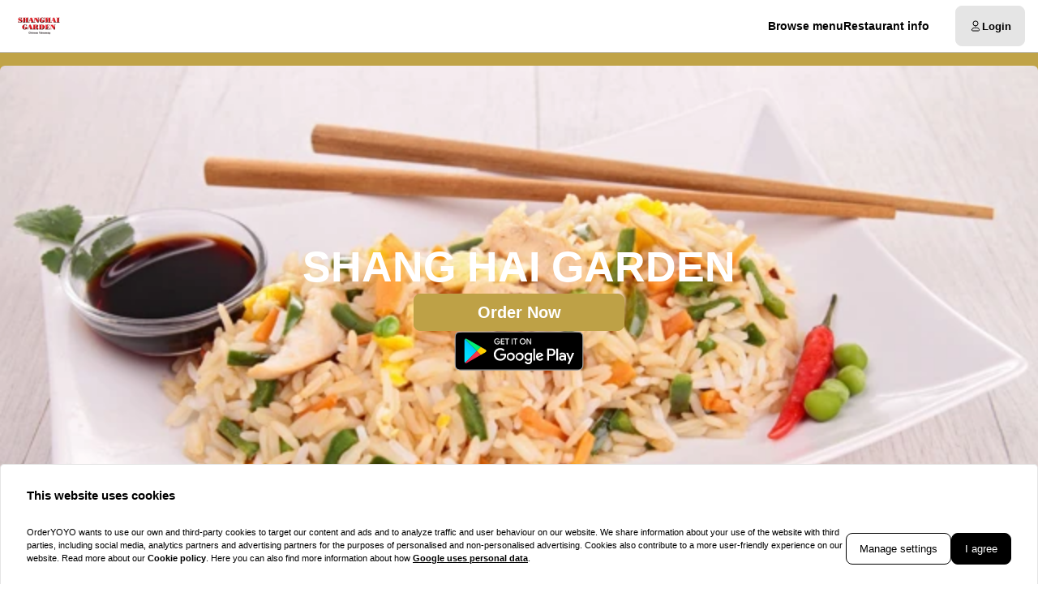

--- FILE ---
content_type: text/html; charset=utf-8
request_url: https://shanghaigardenorder.co.uk/
body_size: 37153
content:
<!DOCTYPE html><html translate="no" lang="en-GB"><head><meta charSet="utf-8" data-next-head=""/><title data-next-head="">Shang Hai Garden | 10% Off on every Order</title><meta property="og:title" content="Shang Hai Garden | 10% Off on every Order" data-next-head=""/><meta name="viewport" content="minimum-scale=1, initial-scale=1, width=device-width, shrink-to-fit=no, user-scalable=no, viewport-fit=cover" data-next-head=""/><link rel="canonical" href="https://shanghaigardenorder.co.uk" data-next-head=""/><meta property="fb:app_id" content="516280446309104" data-next-head=""/><link rel="icon" type="image/png" sizes="32x32" href="https://shanghaigardenorder.co.uk/cf-cgi/families/18603/resource-types/web-logo.png?ts=2025-11-21T07:34:04?height=32&amp;width=32" data-next-head=""/><link rel="icon" type="image/png" sizes="16x16" href="https://shanghaigardenorder.co.uk/cf-cgi/families/18603/resource-types/web-logo.png?ts=2025-11-21T07:34:04?height=16&amp;width=16" data-next-head=""/><link rel="apple-touch-icon" sizes="180x180" href="https://shanghaigardenorder.co.uk/cf-cgi/families/18603/resource-types/web-logo.png?ts=2025-11-21T07:34:04?height=180&amp;width=180" data-next-head=""/><link rel="mask-icon" href="https://shanghaigardenorder.co.uk/cf-cgi/families/18603/resource-types/web-logo.png?ts=2025-11-21T07:34:04" color="#fff" data-next-head=""/><meta name="thumbnail" content="https://shanghaigardenorder.co.uk/cf-cgi/families/18603/resource-types/web-logo.png?ts=2025-11-21T07:34:04" data-next-head=""/><meta property="og:image" content="https://shanghaigardenorder.co.uk/cf-cgi/families/18603/resource-types/web-logo.png?ts=2025-11-21T07:34:04" data-next-head=""/><meta name="msapplication-TileColor" content="#fff" data-next-head=""/><meta name="theme-color" content="#fff" data-next-head=""/><script type="application/ld+json" id="schema-context-49025" data-next-head="">{"@context":"https://schema.org","@type":"Restaurant","name":"SHANG HAI GARDEN","url":"https://shanghaigardenorder.co.uk/shang-hai-garden","logo":"https://shanghaigardenorder.co.uk/cf-cgi/families/18603/resource-types/web-logo.png?ts=2025-11-21T07:34:04","image":"https://shanghaigardenorder.co.uk/cf-cgi/families/18603/resource-types/background.png?ts=2025-11-21T07:34:04","paymentAccepted":"Cash, ApplePay, AndroidPay, PayPal","address":{"@type":"PostalAddress","streetAddress":"SHANG HAI GARDEN, 4 premier parade forest hills drive downhill park southampton SO182GA"},"telephone":"+442380577018","latitude":50.9335,"longitude":-1.3637,"openingHoursSpecification":[{"@type":"OpeningHoursSpecification","dayOfWeek":"https://schema.org/Monday","opens":"16:45","closes":"23:00"},{"@type":"OpeningHoursSpecification","dayOfWeek":"https://schema.org/Tuesday","opens":"16:45","closes":"23:00"},{"@type":"OpeningHoursSpecification","dayOfWeek":"https://schema.org/Thursday","opens":"16:45","closes":"23:00"},{"@type":"OpeningHoursSpecification","dayOfWeek":"https://schema.org/Friday","opens":"16:30","closes":"23:00"},{"@type":"OpeningHoursSpecification","dayOfWeek":"https://schema.org/Saturday","opens":"16:30","closes":"23:00"},{"@type":"OpeningHoursSpecification","dayOfWeek":"https://schema.org/Sunday","opens":"16:30","closes":"23:00"}]}</script><link rel="preload" href="https://shanghaigardenorder.co.uk/cf-cgi/families/18603/resource-types/web-logo.png?ts=2025-11-21T07%3A34%3A04&amp;width=256&amp;fit=contain&amp;quality=100&amp;format=auto" as="image" data-next-head=""/><link rel="preload" as="image" imageSrcSet="https://shanghaigardenorder.co.uk/cf-cgi/families/18603/resource-types/background.png?ts=2025-11-21T07%3A34%3A04&amp;width=256&amp;height=144&amp;fit=cover&amp;quality=90&amp;format=auto 256w, https://shanghaigardenorder.co.uk/cf-cgi/families/18603/resource-types/background.png?ts=2025-11-21T07%3A34%3A04&amp;width=384&amp;height=216&amp;fit=cover&amp;quality=90&amp;format=auto 384w, https://shanghaigardenorder.co.uk/cf-cgi/families/18603/resource-types/background.png?ts=2025-11-21T07%3A34%3A04&amp;width=640&amp;height=360&amp;fit=cover&amp;quality=90&amp;format=auto 640w, https://shanghaigardenorder.co.uk/cf-cgi/families/18603/resource-types/background.png?ts=2025-11-21T07%3A34%3A04&amp;width=750&amp;height=422&amp;fit=cover&amp;quality=90&amp;format=auto 750w, https://shanghaigardenorder.co.uk/cf-cgi/families/18603/resource-types/background.png?ts=2025-11-21T07%3A34%3A04&amp;width=828&amp;height=466&amp;fit=cover&amp;quality=90&amp;format=auto 828w, https://shanghaigardenorder.co.uk/cf-cgi/families/18603/resource-types/background.png?ts=2025-11-21T07%3A34%3A04&amp;width=1080&amp;height=608&amp;fit=cover&amp;quality=90&amp;format=auto 1080w, https://shanghaigardenorder.co.uk/cf-cgi/families/18603/resource-types/background.png?ts=2025-11-21T07%3A34%3A04&amp;width=1200&amp;height=675&amp;fit=cover&amp;quality=90&amp;format=auto 1200w, https://shanghaigardenorder.co.uk/cf-cgi/families/18603/resource-types/background.png?ts=2025-11-21T07%3A34%3A04&amp;width=1920&amp;height=1080&amp;fit=cover&amp;quality=90&amp;format=auto 1920w, https://shanghaigardenorder.co.uk/cf-cgi/families/18603/resource-types/background.png?ts=2025-11-21T07%3A34%3A04&amp;width=2048&amp;height=1152&amp;fit=cover&amp;quality=90&amp;format=auto 2048w, https://shanghaigardenorder.co.uk/cf-cgi/families/18603/resource-types/background.png?ts=2025-11-21T07%3A34%3A04&amp;width=3840&amp;height=2160&amp;fit=cover&amp;quality=90&amp;format=auto 3840w" imageSizes="(max-width: 768px) 100vw, (max-width: 1200px) 50vw, 33vw" data-next-head=""/><meta http-equiv="x-dns-prefetch-control" content="on"/><link rel="dns-prefetch" href="//api.oyyservices.com"/><link rel="preload" href="/_next/static/css/2ae9a9247e69b0ce.css" as="style"/><link rel="stylesheet" href="/_next/static/css/2ae9a9247e69b0ce.css" data-n-g=""/><link rel="preload" href="/_next/static/css/d31ed57781a33ff4.css" as="style"/><link rel="stylesheet" href="/_next/static/css/d31ed57781a33ff4.css" data-n-p=""/><noscript data-n-css=""></noscript><script defer="" nomodule="" src="/_next/static/chunks/polyfills-42372ed130431b0a.js"></script><script src="/_next/static/chunks/webpack-b9e0ba8d5cfe8de4.js" defer=""></script><script src="/_next/static/chunks/framework-d15df63a5b176e1a.js" defer=""></script><script src="/_next/static/chunks/main-da7025b79c3e1099.js" defer=""></script><script src="/_next/static/chunks/pages/_app-f0ff29ead62d6396.js" defer=""></script><script src="/_next/static/chunks/4157-cf5dee9f46c1908f.js" defer=""></script><script src="/_next/static/chunks/5522-30c53b5b8c90f761.js" defer=""></script><script src="/_next/static/chunks/7871-bbb1ac3f070aa79e.js" defer=""></script><script src="/_next/static/chunks/5258-a2430ca2b6d47c05.js" defer=""></script><script src="/_next/static/chunks/9182-d8ddb7ba1ca1d128.js" defer=""></script><script src="/_next/static/chunks/8676-cde7406228c3ebc6.js" defer=""></script><script src="/_next/static/chunks/911-9eaf01f776504a2d.js" defer=""></script><script src="/_next/static/chunks/4820-9e7c13ea4eac0da8.js" defer=""></script><script src="/_next/static/chunks/7032-d440ad14e10dadc3.js" defer=""></script><script src="/_next/static/chunks/4293-d6fa1a1e47abda8d.js" defer=""></script><script src="/_next/static/chunks/418-885dc671e3104a7b.js" defer=""></script><script src="/_next/static/chunks/3908-6922574baf7f7052.js" defer=""></script><script src="/_next/static/chunks/8604-771bf5d983bc140b.js" defer=""></script><script src="/_next/static/chunks/8013-e74b34ee461fcf85.js" defer=""></script><script src="/_next/static/chunks/pages/index-d8004024c8342c9c.js" defer=""></script><script src="/_next/static/03c6b09529043ca221d5987a0ceacb7182cacea4/_buildManifest.js" defer=""></script><script src="/_next/static/03c6b09529043ca221d5987a0ceacb7182cacea4/_ssgManifest.js" defer=""></script><meta name="sentry-trace" content="761fdab053af498d6e701a9705993e70-cd75da0de36689b3-0"/><meta name="baggage" content="sentry-environment=prd,sentry-release=03c6b09529043ca221d5987a0ceacb7182cacea4,sentry-public_key=97e30c3b9cea0a701a7ba950f919a41a,sentry-trace_id=761fdab053af498d6e701a9705993e70,sentry-org_id=4507373445644288,sentry-sampled=false,sentry-sample_rand=0.1482025748583421,sentry-sample_rate=0"/><style data-styled="" data-styled-version="5.3.11">.boXkxA{position:relative;display:-webkit-inline-box;display:-webkit-inline-flex;display:-ms-inline-flexbox;display:inline-flex;-webkit-align-items:center;-webkit-box-align:center;-ms-flex-align:center;align-items:center;-webkit-box-pack:center;-webkit-justify-content:center;-ms-flex-pack:center;justify-content:center;color:currentColor;line-height:1;text-align:center;vertical-align:middle;outline:none;}/*!sc*/
data-styled.g3[id="sc-ffdf2550-0"]{content:"boXkxA,"}/*!sc*/
.cOlwYe{text-align:unset;margin:0;font-weight:600;text-wrap:balance;}/*!sc*/
.cOlwYe.link{cursor:pointer;-webkit-text-decoration:underline;text-decoration:underline;}/*!sc*/
.cOlwYe.link:disabled{cursor:auto;opacity:0.5;}/*!sc*/
.kIhdlf{text-align:unset;margin:0;font-weight:600;font-size:0.6875rem;line-height:1.5;text-wrap:pretty;}/*!sc*/
.kIhdlf.link{cursor:pointer;-webkit-text-decoration:underline;text-decoration:underline;}/*!sc*/
.kIhdlf.link:disabled{cursor:auto;opacity:0.5;}/*!sc*/
.iPUtma{text-align:unset;margin:0;font-weight:600;line-height:1.25;font-size:1rem;text-wrap:pretty;}/*!sc*/
.iPUtma.link{cursor:pointer;-webkit-text-decoration:underline;text-decoration:underline;}/*!sc*/
.iPUtma.link:disabled{cursor:auto;opacity:0.5;}/*!sc*/
.chuBeZ{text-align:unset;margin:0;font-weight:400;font-size:0.6875rem;line-height:1.5;text-wrap:pretty;}/*!sc*/
.chuBeZ.link{cursor:pointer;-webkit-text-decoration:underline;text-decoration:underline;}/*!sc*/
.chuBeZ.link:disabled{cursor:auto;opacity:0.5;}/*!sc*/
data-styled.g4[id="sc-6d5360b5-0"]{content:"cOlwYe,kIhdlf,iPUtma,chuBeZ,"}/*!sc*/
.bqLlaq{-webkit-text-decoration:none;text-decoration:none;color:inherit;font-weight:400;cursor:pointer;-webkit-transition:color 300ms;transition:color 300ms;}/*!sc*/
@media (hover:hover){.bqLlaq:hover{color:#C0A347;}}/*!sc*/
.bqLlaq[aria-disabled="true"]{color:#7F7F7F;pointer-events:none;}/*!sc*/
.guAybp{-webkit-text-decoration:none;text-decoration:none;color:inherit;font-weight:700;cursor:pointer;-webkit-transition:color 300ms;transition:color 300ms;}/*!sc*/
@media (hover:hover){.guAybp:hover{color:#C0A347;}}/*!sc*/
.guAybp[aria-disabled="true"]{color:#7F7F7F;pointer-events:none;}/*!sc*/
data-styled.g12[id="sc-5fcba01-0"]{content:"bqLlaq,guAybp,"}/*!sc*/
.jvoHmh{display:-webkit-inline-box;display:-webkit-inline-flex;display:-ms-inline-flexbox;display:inline-flex;}/*!sc*/
data-styled.g28[id="sc-2042b19b-0"]{content:"jvoHmh,"}/*!sc*/
.cjDaFw{max-width:100%;display:-webkit-inline-box;display:-webkit-inline-flex;display:-ms-inline-flexbox;display:inline-flex;-webkit-align-items:center;-webkit-box-align:center;-ms-flex-align:center;align-items:center;gap:0.85em;word-break:break-all;}/*!sc*/
data-styled.g29[id="sc-2042b19b-1"]{content:"cjDaFw,"}/*!sc*/
.icLvcJ{position:relative;display:-webkit-inline-box;display:-webkit-inline-flex;display:-ms-inline-flexbox;display:inline-flex;-webkit-align-items:center;-webkit-box-align:center;-ms-flex-align:center;align-items:center;-webkit-box-pack:justify;-webkit-justify-content:space-between;-ms-flex-pack:justify;justify-content:space-between;gap:0.85em;max-width:100%;font-size:0.8125rem;font-weight:500;line-height:1em;-webkit-text-decoration:none;text-decoration:none;-webkit-user-select:none;-moz-user-select:none;-ms-user-select:none;user-select:none;border-radius:0.5rem;cursor:pointer;-webkit-transition-property:background-color,border-color,color,opacity;transition-property:background-color,border-color,color,opacity;-webkit-transition-duration:200ms;transition-duration:200ms;-webkit-transition-timing-function:ease;transition-timing-function:ease;padding:0.75rem 1rem;background-color:#E5E5E5;border:1px solid #E5E5E5;color:#000;-webkit-box-pack:justify;-webkit-justify-content:space-between;-ms-flex-pack:justify;justify-content:space-between;-webkit-box-pack:justify;-webkit-justify-content:space-between;-ms-flex-pack:justify;justify-content:space-between;width:100%;}/*!sc*/
.icLvcJ .sc-2042b19b-1,.icLvcJ .sc-2042b19b-0{-webkit-transition-property:opacity;transition-property:opacity;-webkit-transition-duration:200ms;transition-duration:200ms;-webkit-transition-timing-function:ease;transition-timing-function:ease;}/*!sc*/
.icLvcJ:hover{background-color:#d2d2d2;border-color:#d2d2d2;}/*!sc*/
.icLvcJ:active{background-color:#BFBFBF;border-color:#BFBFBF;}/*!sc*/
.icLvcJ .sc-2042b19b-1{white-space:nowrap;}/*!sc*/
.icLvcJ:focus-visible{outline-offset:2px;outline:2px solid #C0A347;}/*!sc*/
.cDGEdq{position:relative;display:-webkit-inline-box;display:-webkit-inline-flex;display:-ms-inline-flexbox;display:inline-flex;-webkit-align-items:center;-webkit-box-align:center;-ms-flex-align:center;align-items:center;-webkit-box-pack:center;-webkit-justify-content:center;-ms-flex-pack:center;justify-content:center;gap:0.85em;max-width:100%;font-size:0.8125rem;font-weight:500;line-height:1em;-webkit-text-decoration:none;text-decoration:none;-webkit-user-select:none;-moz-user-select:none;-ms-user-select:none;user-select:none;border-radius:0.5rem;cursor:pointer;-webkit-transition-property:background-color,border-color,color,opacity;transition-property:background-color,border-color,color,opacity;-webkit-transition-duration:200ms;transition-duration:200ms;-webkit-transition-timing-function:ease;transition-timing-function:ease;padding:0.75rem 1rem;-webkit-box-pack:center;-webkit-justify-content:center;-ms-flex-pack:center;justify-content:center;-webkit-box-pack:center;-webkit-justify-content:center;-ms-flex-pack:center;justify-content:center;}/*!sc*/
.cDGEdq .sc-2042b19b-1,.cDGEdq .sc-2042b19b-0{-webkit-transition-property:opacity;transition-property:opacity;-webkit-transition-duration:200ms;transition-duration:200ms;-webkit-transition-timing-function:ease;transition-timing-function:ease;}/*!sc*/
.cDGEdq:focus-visible{outline-offset:2px;outline:2px solid #C0A347;}/*!sc*/
.bptXWz{position:relative;display:-webkit-inline-box;display:-webkit-inline-flex;display:-ms-inline-flexbox;display:inline-flex;-webkit-align-items:center;-webkit-box-align:center;-ms-flex-align:center;align-items:center;-webkit-box-pack:center;-webkit-justify-content:center;-ms-flex-pack:center;justify-content:center;gap:0.85em;max-width:100%;font-size:0.8125rem;font-weight:500;line-height:1em;-webkit-text-decoration:none;text-decoration:none;-webkit-user-select:none;-moz-user-select:none;-ms-user-select:none;user-select:none;border-radius:0.5rem;cursor:pointer;-webkit-transition-property:background-color,border-color,color,opacity;transition-property:background-color,border-color,color,opacity;-webkit-transition-duration:200ms;transition-duration:200ms;-webkit-transition-timing-function:ease;transition-timing-function:ease;padding:0.75rem 1rem;background-color:#BEA146;border:1px solid #BEA146;color:#fff;-webkit-box-pack:center;-webkit-justify-content:center;-ms-flex-pack:center;justify-content:center;-webkit-box-pack:center;-webkit-justify-content:center;-ms-flex-pack:center;justify-content:center;}/*!sc*/
.bptXWz .sc-2042b19b-1,.bptXWz .sc-2042b19b-0{-webkit-transition-property:opacity;transition-property:opacity;-webkit-transition-duration:200ms;transition-duration:200ms;-webkit-transition-timing-function:ease;transition-timing-function:ease;}/*!sc*/
.bptXWz:hover{background-color:#aa903e;border-color:#aa903e;}/*!sc*/
.bptXWz:active{background-color:#a38a3c;border-color:#a38a3c;}/*!sc*/
.bptXWz:focus-visible{outline-offset:2px;outline:2px solid #C0A347;}/*!sc*/
data-styled.g31[id="sc-2042b19b-3"]{content:"icLvcJ,cDGEdq,bptXWz,"}/*!sc*/
.fDTrvr{width:100%;max-width:1366px;margin-left:auto;margin-right:auto;padding-left:var(--gutter,1rem);padding-right:var(--gutter,1rem);display:-webkit-box;display:-webkit-flex;display:-ms-flexbox;display:flex;-webkit-flex-direction:column;-ms-flex-direction:column;flex-direction:column;row-gap:3rem;}/*!sc*/
.hbyRPx{width:100%;max-width:1366px;margin-left:auto;margin-right:auto;padding-left:var(--gutter,1rem);padding-right:var(--gutter,1rem);display:-webkit-box;display:-webkit-flex;display:-ms-flexbox;display:flex;-webkit-flex-direction:column;-ms-flex-direction:column;flex-direction:column;row-gap:3rem;display:-webkit-box;display:-webkit-flex;display:-ms-flexbox;display:flex;-webkit-flex-wrap:nowrap;-ms-flex-wrap:nowrap;flex-wrap:nowrap;-webkit-flex-direction:column;-ms-flex-direction:column;flex-direction:column;}/*!sc*/
data-styled.g40[id="sc-aff4540d-1"]{content:"fDTrvr,hbyRPx,"}/*!sc*/
.jmWhGd{display:grid;width:100%;grid-template-columns:repeat( 12,minmax(0,1fr) );gap:var(--gutter,1rem);}/*!sc*/
data-styled.g41[id="sc-aff4540d-2"]{content:"jmWhGd,"}/*!sc*/
.kFBzgj{grid-column:span 12 / span 12;}/*!sc*/
@media (min-width:768px){}/*!sc*/
@media (min-width:992px){}/*!sc*/
@media (min-width:1200px){}/*!sc*/
.kQBxVV{grid-column:span 12 / span 12;}/*!sc*/
@media (min-width:768px){.kQBxVV{grid-column:span 6 / span 6;}}/*!sc*/
@media (min-width:992px){.kQBxVV{grid-column:span 4 / span 4;grid-column-start:unset;}}/*!sc*/
@media (min-width:1200px){}/*!sc*/
data-styled.g42[id="sc-aff4540d-3"]{content:"kFBzgj,kQBxVV,"}/*!sc*/
.hnBakY{color:#7F7F7F;}/*!sc*/
data-styled.g43[id="sc-fca41478-0"]{content:"hnBakY,"}/*!sc*/
.fXGJps{display:-webkit-box;display:-webkit-flex;display:-ms-flexbox;display:flex;-webkit-flex-direction:column;-ms-flex-direction:column;flex-direction:column;-webkit-align-items:flex-end;-webkit-box-align:flex-end;-ms-flex-align:flex-end;align-items:flex-end;-webkit-box-pack:center;-webkit-justify-content:center;-ms-flex-pack:center;justify-content:center;}/*!sc*/
data-styled.g44[id="sc-fca41478-1"]{content:"fXGJps,"}/*!sc*/
.eLlnYl{display:-webkit-box;display:-webkit-flex;display:-ms-flexbox;display:flex;-webkit-flex-direction:row;-ms-flex-direction:row;flex-direction:row;gap:0.5rem;-webkit-flex-wrap:wrap;-ms-flex-wrap:wrap;flex-wrap:wrap;}/*!sc*/
.eLlnYl > .sc-5fcba01-0{font-size:0.6875rem;font-weight:400;white-space:nowrap;line-height:1;}/*!sc*/
.eLlnYl > .sc-5fcba01-0:not(:last-child){border-right:1px solid #BFBFBF;padding-right:0.5rem;}/*!sc*/
data-styled.g45[id="sc-5300d17f-0"]{content:"eLlnYl,"}/*!sc*/
.kqevcs{font-size:0.6875rem;font-weight:400;padding:0;line-height:1;cursor:pointer;}/*!sc*/
.kqevcs:hover{color:#C0A347;}/*!sc*/
data-styled.g46[id="sc-5300d17f-1"]{content:"kqevcs,"}/*!sc*/
.eIegEq{--logo-size:44px;position:relative;z-index:6;}/*!sc*/
.eIegEq:has(.headroom--unfixed){height:80px;}/*!sc*/
.eIegEq .headroom{background-color:#fff;border-bottom:1px solid #BFBFBF;width:100dvw;-webkit-transition:box-shadow 200ms ease-in-out;transition:box-shadow 200ms ease-in-out;}/*!sc*/
.eIegEq .headroom--unfixed{position:relative;-webkit-transform:translateY(0);-ms-transform:translateY(0);transform:translateY(0);--logo-size:64px;}/*!sc*/
.eIegEq .headroom--scrolled{-webkit-transition:-webkit-transform 200ms ease-in-out;-webkit-transition:transform 200ms ease-in-out;transition:transform 200ms ease-in-out;box-shadow:0 12px 24px rgba(0,0,0,0.15),0 8px 8px rgba(0,0,0,0.12);}/*!sc*/
.eIegEq .headroom--scrolled .sc-c71fbbe9-0{display:none;}/*!sc*/
.eIegEq .headroom--unpinned{position:fixed;-webkit-transform:translateY(-100%);-ms-transform:translateY(-100%);transform:translateY(-100%);box-shadow:none;}/*!sc*/
.eIegEq .headroom--pinned{position:fixed;-webkit-transform:translateY(0%);-ms-transform:translateY(0%);transform:translateY(0%);}/*!sc*/
data-styled.g50[id="sc-57d66d76-0"]{content:"eIegEq,"}/*!sc*/
.gTNvml{display:none;}/*!sc*/
@media (min-width:768px){.gTNvml{display:-webkit-box;display:-webkit-flex;display:-ms-flexbox;display:flex;-webkit-box-pack:end;-webkit-justify-content:flex-end;-ms-flex-pack:end;justify-content:flex-end;}}/*!sc*/
data-styled.g51[id="sc-57d66d76-1"]{content:"gTNvml,"}/*!sc*/
.llAftk{grid-template-columns:1fr auto;-webkit-align-items:center;-webkit-box-align:center;-ms-flex-align:center;align-items:center;padding-block:0.5rem;}/*!sc*/
@media (min-width:768px){.llAftk{grid-template-columns:minmax(64px,auto) 1fr auto;gap:1rem;}}/*!sc*/
@media (min-width:992px){.llAftk{gap:2rem;}}/*!sc*/
.llAftk:not(:has(.sc-57d66d76-1)){grid-template-columns:1fr;}/*!sc*/
data-styled.g52[id="sc-57d66d76-2"]{content:"llAftk,"}/*!sc*/
.kCkmvf{display:none;}/*!sc*/
@media (min-width:768px){.kCkmvf{display:block;}}/*!sc*/
data-styled.g53[id="sc-57d66d76-3"]{content:"kCkmvf,"}/*!sc*/
.czafRR{padding:0;border-radius:50%;display:-webkit-box;display:-webkit-flex;display:-ms-flexbox;display:flex;-webkit-align-items:center;-webkit-box-align:center;-ms-flex-align:center;align-items:center;-webkit-box-pack:center;-webkit-justify-content:center;-ms-flex-pack:center;justify-content:center;width:2.75rem;aspect-ratio:1;}/*!sc*/
@media (min-width:768px){.czafRR{display:none;}}/*!sc*/
.czafRR:hover{background-color:#E5E5E5;}/*!sc*/
.czafRR[aria-hidden="true"]{opacity:0;pointer-events:none;}/*!sc*/
data-styled.g54[id="sc-57d66d76-4"]{content:"czafRR,"}/*!sc*/
.hdZlFZ{-webkit-flex:0;-ms-flex:0;flex:0;-webkit-align-items:center;-webkit-box-align:center;-ms-flex-align:center;align-items:center;-webkit-box-pack:center;-webkit-justify-content:center;-ms-flex-pack:center;justify-content:center;white-space:nowrap;display:-webkit-inline-box;display:-webkit-inline-flex;display:-ms-inline-flexbox;display:inline-flex;line-height:1;gap:0.5em;border-radius:0.25rem;padding:0.25rem 0.5rem;background-color:#000;color:#fff;}/*!sc*/
data-styled.g82[id="sc-ec170ac6-0"]{content:"hdZlFZ,"}/*!sc*/
.idbPgy{text-overflow:ellipsis;overflow:hidden;}/*!sc*/
.idbPgy:only-child{margin-inline:auto;}/*!sc*/
data-styled.g85[id="sc-b10bf22d-0"]{content:"idbPgy,"}/*!sc*/
.bvupAB{-webkit-transition:width 200ms ease,height 200ms ease;transition:width 200ms ease,height 200ms ease;position:relative;border-radius:0.25rem;overflow:hidden;display:-webkit-box;display:-webkit-flex;display:-ms-flexbox;display:flex;height:var(--logo-size,64px);width:var(--logo-size,64px);}/*!sc*/
data-styled.g86[id="sc-b10bf22d-1"]{content:"bvupAB,"}/*!sc*/
.cMCepv{width:100%;height:100%;object-fit:contain;display:inline-block;vertical-align:middle;}/*!sc*/
data-styled.g87[id="sc-b10bf22d-2"]{content:"cMCepv,"}/*!sc*/
.cxGUpU{display:-webkit-box;display:-webkit-flex;display:-ms-flexbox;display:flex;-webkit-flex-direction:column;-ms-flex-direction:column;flex-direction:column;-webkit-align-items:flex-end;-webkit-box-align:flex-end;-ms-flex-align:flex-end;align-items:flex-end;}/*!sc*/
data-styled.g90[id="sc-ebd81f03-0"]{content:"cxGUpU,"}/*!sc*/
.ixtuIV{list-style:none;margin:0;padding:0;display:-webkit-box;display:-webkit-flex;display:-ms-flexbox;display:flex;gap:1rem;}/*!sc*/
.ixtuIV:hover:has(li:hover) > li:not(:hover){opacity:0.5;}/*!sc*/
data-styled.g91[id="sc-ebd81f03-1"]{content:"ixtuIV,"}/*!sc*/
.dxeYwX{-webkit-transition:opacity 140ms ease;transition:opacity 140ms ease;font-size:0.75rem;line-height:1.5;margin:0;display:inline;white-space:nowrap;}/*!sc*/
@media (min-width:992px){.dxeYwX{font-size:0.875rem;}}/*!sc*/
data-styled.g92[id="sc-ebd81f03-2"]{content:"dxeYwX,"}/*!sc*/
.eIauaV[aria-current="page"]{-webkit-text-decoration-line:underline;text-decoration-line:underline;text-underline-offset:4px;}/*!sc*/
data-styled.g93[id="sc-ebd81f03-3"]{content:"eIauaV,"}/*!sc*/
.cuHjIj{-webkit-box-flex:1;-webkit-flex-grow:1;-ms-flex-positive:1;flex-grow:1;width:100%;margin-block:2rem;}/*!sc*/
data-styled.g94[id="sc-13a7e6fa-0"]{content:"cuHjIj,"}/*!sc*/
.bHwqpQ{-webkit-transition:0.5s;transition:0.5s;background-color:#fff;min-height:100vh;min-height:100dvh;display:-webkit-box;display:-webkit-flex;display:-ms-flexbox;display:flex;-webkit-flex-direction:column;-ms-flex-direction:column;flex-direction:column;}/*!sc*/
data-styled.g95[id="sc-13a7e6fa-1"]{content:"bHwqpQ,"}/*!sc*/
.hCcTim{background-color:#E5E5E5;padding-block:2rem;position:relative;z-index:8;}/*!sc*/
data-styled.g161[id="sc-b15b80eb-0"]{content:"hCcTim,"}/*!sc*/
.eAuwRY{grid-area:payment;-webkit-box-pack:end;-webkit-justify-content:flex-end;-ms-flex-pack:end;justify-content:flex-end;}/*!sc*/
data-styled.g162[id="sc-b15b80eb-1"]{content:"eAuwRY,"}/*!sc*/
.iRbiTm{display:grid;width:100%;-webkit-align-items:center;-webkit-box-align:center;-ms-flex-align:center;align-items:center;-webkit-box-pack:center;-webkit-justify-content:center;-ms-flex-pack:center;justify-content:center;grid-template-areas:"logo payment" "legal legal" "copyrights copyrights";grid-template-columns:1fr auto;grid-row-gap:1rem;}/*!sc*/
@media (min-width:768px){.iRbiTm{grid-template-areas:"logo payment" "legal copyrights";}}/*!sc*/
data-styled.g163[id="sc-b15b80eb-2"]{content:"iRbiTm,"}/*!sc*/
.iifZNo{grid-area:logo;display:-webkit-box;display:-webkit-flex;display:-ms-flexbox;display:flex;-webkit-box-pack:start;-webkit-justify-content:flex-start;-ms-flex-pack:start;justify-content:flex-start;-webkit-align-items:center;-webkit-box-align:center;-ms-flex-align:center;align-items:center;width:-webkit-fit-content;width:-moz-fit-content;width:fit-content;}/*!sc*/
data-styled.g164[id="sc-b15b80eb-3"]{content:"iifZNo,"}/*!sc*/
.hJzlST{grid-area:legal;}/*!sc*/
data-styled.g166[id="sc-b15b80eb-5"]{content:"hJzlST,"}/*!sc*/
.jXckFV{grid-area:copyrights;}/*!sc*/
data-styled.g167[id="sc-b15b80eb-6"]{content:"jXckFV,"}/*!sc*/
.jRfFEO{position:relative;z-index:9;}/*!sc*/
data-styled.g168[id="sc-81698d76-0"]{content:"jRfFEO,"}/*!sc*/
.dfCPak{-webkit-transition-property:background-color,border-color,color,opacity,height;transition-property:background-color,border-color,color,opacity,height;font-weight:700;min-height:50px;}/*!sc*/
.dfCPak:hover{color:#C0A347;}/*!sc*/
.dfCPak .sc-2042b19b-0[data-affix="suffix"]{-webkit-transform:rotate(-180deg);-ms-transform:rotate(-180deg);transform:rotate(-180deg);-webkit-transition:360ms -webkit-transform ease-out;-webkit-transition:360ms transform ease-out;transition:360ms transform ease-out;}/*!sc*/
data-styled.g169[id="sc-81698d76-1"]{content:"dfCPak,"}/*!sc*/
.bgnYlP{border-radius:0.5rem;background-color:#E5E5E5;padding:1rem;display:-webkit-box;display:-webkit-flex;display:-ms-flexbox;display:flex;-webkit-flex-direction:column;-ms-flex-direction:column;flex-direction:column;gap:0.75rem;}/*!sc*/
data-styled.g324[id="sc-fb229ab7-0"]{content:"bgnYlP,"}/*!sc*/
.kXdcHA{all:unset;display:-webkit-box;display:-webkit-flex;display:-ms-flexbox;display:flex;gap:0.5rem;-webkit-flex-direction:column;-ms-flex-direction:column;flex-direction:column;}/*!sc*/
data-styled.g325[id="sc-fb229ab7-1"]{content:"kXdcHA,"}/*!sc*/
.fUpxdL{display:-webkit-box;display:-webkit-flex;display:-ms-flexbox;display:flex;gap:0.25rem;line-height:1.25;}/*!sc*/
.fUpxdL > .sc-ffdf2550-0{-webkit-align-self:start;-ms-flex-item-align:start;align-self:start;}/*!sc*/
data-styled.g326[id="sc-fb229ab7-2"]{content:"fUpxdL,"}/*!sc*/
.cQIlRN{position:-webkit-sticky;position:sticky;top:1rem;-webkit-user-select:none;-moz-user-select:none;-ms-user-select:none;user-select:none;border-radius:0.375rem;overflow:hidden;width:100%;aspect-ratio:16 / 9;}/*!sc*/
@media (max-width:991px){.cQIlRN{border-radius:0;}}/*!sc*/
data-styled.g332[id="sc-55d6582a-0"]{content:"cQIlRN,"}/*!sc*/
.iFoGZY{background-color:#C0A347;color:#ffffff;isolation:isolate;overflow:hidden;display:grid;grid-template:"container" 1fr / 1fr;position:relative;width:100vw;height:calc(100vh - 80px);min-height:37.5rem;border-radius:0;}/*!sc*/
@media (min-width:992px){.iFoGZY{width:100vw;border-radius:0;margin-top:0;}}/*!sc*/
.iFoGZY > *{grid-area:container;}/*!sc*/
.iFoGZY div[role="presentation"]{position:absolute;inset:0;background-color:#E5E5E5;height:100%;width:100%;z-index:0;}/*!sc*/
.iFoGZY div[role="presentation"]::after{content:"";position:absolute;inset:0;background:rgba(0,0,0,0.5);z-index:1;}/*!sc*/
data-styled.g334[id="sc-856635a8-1"]{content:"iFoGZY,"}/*!sc*/
.gvwshQ{min-height:1.5rem;list-style:none;font-size:0.875rem;display:-webkit-box;display:-webkit-flex;display:-ms-flexbox;display:flex;-webkit-align-items:center;-webkit-box-align:center;-ms-flex-align:center;align-items:center;-webkit-box-pack:start;-webkit-justify-content:flex-start;-ms-flex-pack:start;justify-content:flex-start;-webkit-flex-wrap:wrap;-ms-flex-wrap:wrap;flex-wrap:wrap;gap:1rem;overflow-x:visible;width:100%;padding:0.75rem var(--gutter);background-color:rgba(0,0,0,0.4);margin:0;position:absolute;bottom:0;left:0;-webkit-flex-direction:column;-ms-flex-direction:column;flex-direction:column;-webkit-align-items:flex-start;-webkit-box-align:flex-start;-ms-flex-align:flex-start;align-items:flex-start;gap:0.5rem;}/*!sc*/
@media (min-width:992px){.gvwshQ{height:2.5rem;-webkit-flex-direction:row;-ms-flex-direction:row;flex-direction:row;-webkit-align-items:center;-webkit-box-align:center;-ms-flex-align:center;align-items:center;-webkit-box-pack:start;-webkit-justify-content:flex-start;-ms-flex-pack:start;justify-content:flex-start;padding:0.75rem var(--gutter);gap:1rem;-webkit-flex-wrap:nowrap;-ms-flex-wrap:nowrap;flex-wrap:nowrap;overflow-x:auto;-webkit-scrollbar-width:none;-moz-scrollbar-width:none;-ms-scrollbar-width:none;scrollbar-width:none;-ms-overflow-style:none;}.gvwshQ::-webkit-scrollbar{display:none;}}/*!sc*/
@media (min-width:768px){.gvwshQ{gap:1rem;}}/*!sc*/
@media (max-width:767px){.gvwshQ li.hide-on-mobile{display:none;}}/*!sc*/
.gvwshQ li{opacity:1;color:#ffffff;-webkit-flex-shrink:0;-ms-flex-negative:0;flex-shrink:0;background-color:transparent !important;}/*!sc*/
.gvwshQ li > span{background-color:transparent !important;color:#ffffff !important;border-color:transparent !important;padding:0 !important;}/*!sc*/
.gvwshQ li .sc-2042b19b-3{font-size:1em;padding:0;gap:0.25rem;color:#ffffff;}/*!sc*/
.gvwshQ li svg,.gvwshQ li path{color:#ffffff;}/*!sc*/
data-styled.g339[id="sc-856635a8-6"]{content:"gvwshQ,"}/*!sc*/
.YtMxq{color:#ffffff;line-height:1.25;font-size:2rem;}/*!sc*/
@media (min-width:36rem){.YtMxq{font-size:calc(0.85rem + 3.21vw);}}/*!sc*/
@media (min-width:75rem){.YtMxq{font-size:3.25rem;}}/*!sc*/
data-styled.g462[id="sc-4d1d2122-0"]{content:"YtMxq,"}/*!sc*/
.NGUbu{display:-webkit-box;display:-webkit-flex;display:-ms-flexbox;display:flex;-webkit-flex-direction:column;-ms-flex-direction:column;flex-direction:column;-webkit-box-pack:center;-webkit-justify-content:center;-ms-flex-pack:center;justify-content:center;-webkit-align-items:center;-webkit-box-align:center;-ms-flex-align:center;align-items:center;gap:1rem;-webkit-flex:1;-ms-flex:1;flex:1;padding:1rem var(--gutter);padding-bottom:3rem;text-align:center;position:relative;z-index:2;}/*!sc*/
@media (min-width:992px){.NGUbu{padding:2rem 0;padding-bottom:3rem;gap:1.5rem;}}/*!sc*/
data-styled.g463[id="sc-4d1d2122-1"]{content:"NGUbu,"}/*!sc*/
.dMuHpk{display:-webkit-box;display:-webkit-flex;display:-ms-flexbox;display:flex;-webkit-flex-direction:column;-ms-flex-direction:column;flex-direction:column;-webkit-align-items:center;-webkit-box-align:center;-ms-flex-align:center;align-items:center;gap:1.5rem;}/*!sc*/
data-styled.g464[id="sc-4d1d2122-2"]{content:"dMuHpk,"}/*!sc*/
.oImpM{display:-webkit-box;display:-webkit-flex;display:-ms-flexbox;display:flex;-webkit-flex-direction:column;-ms-flex-direction:column;flex-direction:column;-webkit-align-items:center;-webkit-box-align:center;-ms-flex-align:center;align-items:center;-webkit-box-pack:center;-webkit-justify-content:center;-ms-flex-pack:center;justify-content:center;gap:1rem;width:100%;max-width:31.25rem;}/*!sc*/
.oImpM .sc-2042b19b-3{width:16.25rem;min-width:16.25rem;max-width:16.25rem;}/*!sc*/
.oImpM .sc-2042b19b-3 .sc-2042b19b-1{font-size:1.25rem;font-weight:700;line-height:1;}/*!sc*/
data-styled.g465[id="sc-4d1d2122-3"]{content:"oImpM,"}/*!sc*/
.hbyDaM{display:-webkit-box;display:-webkit-flex;display:-ms-flexbox;display:flex;-webkit-flex-flow:row wrap;-ms-flex-flow:row wrap;flex-flow:row wrap;-webkit-align-items:center;-webkit-box-align:center;-ms-flex-align:center;align-items:center;-webkit-box-pack:center;-webkit-justify-content:center;-ms-flex-pack:center;justify-content:center;gap:0.75rem;}/*!sc*/
data-styled.g466[id="sc-4d1d2122-4"]{content:"hbyDaM,"}/*!sc*/
.kPTUaH{display:-webkit-inline-box;display:-webkit-inline-flex;display:-ms-inline-flexbox;display:inline-flex;-webkit-transition:opacity 0.2s cubic-bezier(0.215,0.61,0.355,1);transition:opacity 0.2s cubic-bezier(0.215,0.61,0.355,1);}/*!sc*/
.kPTUaH:hover{opacity:0.8;}/*!sc*/
.kPTUaH img{width:10rem;height:auto;}/*!sc*/
data-styled.g467[id="sc-4d1d2122-5"]{content:"kPTUaH,"}/*!sc*/
.buGDnG{position:relative;background-color:#E5E5E5;margin-block:var(--gutter);isolation:isolate;}/*!sc*/
.buGDnG .sc-aff4540d-2{position:relative;z-index:2;}/*!sc*/
.buGDnG::after{content:"";z-index:1;position:absolute;inset:calc(var(--gutter) * -1);max-width:100vw;background-color:#E5E5E5;}/*!sc*/
@media (min-width:1366px){.buGDnG::after{border-radius:0.5rem;}}/*!sc*/
data-styled.g479[id="sc-5f6df905-0"]{content:"buGDnG,"}/*!sc*/
</style></head><body><div id="__next"><div class=""><style>
      :root {
        --color-background: #fff;
        --color-text: #000;
        --color-brand-base: #C0A347;
        --color-brand-accent: #fff;
        --color-brand-layout-lighter: #BEA146;
        --color-brand-layout-light: #B69A43;
        --color-brand-layout-medium: #907A35;
        --color-brand-layout-dark: #605123;
        --color-brand-layout-darker: #F8F5EC;
        --color-brand-layout-darkest: #F5F1E3;
        --color-layout-lighter: #FCFCFC;
        --color-layout-light: #E5E5E5;
        --color-layout-medium: #BFBFBF;
        --color-layout-dark: #7F7F7F;
      }
    </style><div class="sc-13a7e6fa-1 bHwqpQ"><header class="sc-57d66d76-0 eIegEq"><div class="headroom-wrapper"><div class="headroom headroom--unfixed"><div class="sc-aff4540d-1 fDTrvr"><div class="sc-aff4540d-2 jmWhGd sc-57d66d76-2 llAftk"><a title="Browse menu" class="sc-5fcba01-0 sc-b10bf22d-0 bqLlaq idbPgy" target="_self" aria-current="false" href="/shang-hai-garden"><span class="sc-b10bf22d-1 bvupAB"><img alt="SHANG HAI GARDEN logo." loading="eager" width="256" height="256" decoding="async" data-nimg="1" class="sc-b10bf22d-2 cMCepv" style="color:transparent;object-fit:contain;width:100%;height:auto" src="https://shanghaigardenorder.co.uk/cf-cgi/families/18603/resource-types/web-logo.png?ts=2025-11-21T07%3A34%3A04&amp;width=256&amp;fit=contain&amp;quality=100&amp;format=auto"/></span></a><nav class="sc-57d66d76-1 gTNvml"><div class="sc-ebd81f03-0 cxGUpU"><ul class="sc-ebd81f03-1 ixtuIV"><li class="sc-ebd81f03-2 dxeYwX"><a data-testid="dn-browse-menu" class="sc-5fcba01-0 sc-ebd81f03-3 guAybp eIauaV" target="_self" aria-current="false" href="/shang-hai-garden?scroll-to-menu=true">Browse menu</a></li><li class="sc-ebd81f03-2 dxeYwX"><a data-testid="dn-restaurant-info" class="sc-5fcba01-0 sc-ebd81f03-3 guAybp eIauaV" target="_self" aria-current="false" href="/shang-hai-garden/contact">Restaurant info</a></li></ul></div></nav><aside class="sc-57d66d76-3 kCkmvf"><div class="sc-81698d76-0 jRfFEO"><button data-testid="profile" data-sentry-mask="false" type="button" tabindex="0" aria-haspopup="true" aria-expanded="false" id="react-aria-:R2i9sm:" data-react-aria-pressable="true" class="sc-2042b19b-3 icLvcJ sc-81698d76-1 dfCPak" data-rac=""><span data-affix="prefix" class="sc-2042b19b-0 jvoHmh"><i role="presentation" aria-hidden="true" data-name="Profile" class="sc-ffdf2550-0 boXkxA"><svg xmlns="http://www.w3.org/2000/svg" fill="none" viewBox="0 0 24 24" style="width:16px;height:16px"><path stroke="currentColor" stroke-linecap="round" stroke-linejoin="round" stroke-width="1.5" d="M5.032 19.015c.795-3.198 3.67-3.669 6.953-3.669 3.3 0 6.162.471 6.953 3.67.265 1.072-.679 1.984-1.783 1.984H6.815c-1.105 0-2.05-.913-1.783-1.985"></path><path stroke="currentColor" stroke-linecap="round" stroke-linejoin="round" stroke-width="1.5" d="M11.985 12.006A4.596 4.596 0 1 0 7.389 7.41a4.58 4.58 0 0 0 4.563 4.596z" clip-rule="evenodd"></path></svg></i></span><span class="sc-2042b19b-1 cjDaFw">Login</span></button></div></aside><button data-testid="burger-menu" type="button" tabindex="0" data-react-aria-pressable="true" aria-expanded="false" aria-controls="offcanvas-drawer" class="sc-2042b19b-3 cDGEdq sc-57d66d76-4 czafRR" data-rac="" id="react-aria-:R3i9sm:"><span class="sc-2042b19b-1 cjDaFw"><i role="presentation" aria-hidden="true" data-name="Burger" class="sc-ffdf2550-0 boXkxA"><svg xmlns="http://www.w3.org/2000/svg" fill="none" viewBox="0 0 24 24" style="width:24px;height:24px"><path fill="currentColor" d="M21 4.5H3V6h18zM21 18H3v1.5h18zM21 9H3v1.5h18zM21 13.5H3V15h18z"></path></svg></i></span></button></div></div></div></div></header><header class="sc-856635a8-1 iFoGZY"><div class="sc-4d1d2122-1 NGUbu"><div class="sc-4d1d2122-2 dMuHpk"><h1 data-testid="landing-page-welcome" class="sc-6d5360b5-0 cOlwYe sc-4d1d2122-0 YtMxq" scale="h1" font-weight="semibold">SHANG HAI GARDEN</h1><div class="sc-4d1d2122-3 oImpM"><a class="sc-2042b19b-3 bptXWz" data-rac="" data-testid="order-online" href="/shang-hai-garden/delivery" tabindex="0" data-react-aria-pressable="true"><span class="sc-2042b19b-1 cjDaFw">Order Now</span></a><div class="sc-4d1d2122-4 hbyDaM"><a href="https://play.google.com/store/apps/details?id=com.myordering.shanghaigarden" data-testid="googleplay-link" class="sc-4d1d2122-5 kPTUaH"><img alt="Download" loading="lazy" width="138" height="42" decoding="async" data-nimg="1" style="color:transparent" src="/images/DownloadGooglePlay.svg"/></a></div></div></div><ul class="sc-856635a8-6 gvwshQ"><li scale="tiny" font-weight="semibold" theme="[object Object]" class="sc-6d5360b5-0 sc-ec170ac6-0 kIhdlf hdZlFZ"><i role="presentation" aria-hidden="true" data-name="Pin" class="sc-ffdf2550-0 boXkxA sc-856635a8-5 dRMmPG"><svg xmlns="http://www.w3.org/2000/svg" fill="none" viewBox="0 0 24 24" style="width:16;height:16"><path fill="currentColor" d="M12 1.5a8.26 8.26 0 0 0-8.25 8.25 8.17 8.17 0 0 0 1.662 4.95s.225.296.261.339L12 22.5l6.33-7.464c.033-.04.258-.336.258-.336v-.002A8.16 8.16 0 0 0 20.25 9.75 8.26 8.26 0 0 0 12 1.5m0 11.25a3 3 0 1 1 0-5.999 3 3 0 0 1 0 5.999"></path></svg></i>SHANG HAI GARDEN, 4 premier parade forest hills drive downhill park southampton SO182GA</li><li scale="tiny" font-weight="semibold" theme="[object Object]" class="sc-6d5360b5-0 sc-ec170ac6-0 kIhdlf hdZlFZ"><button data-testid="opening-hours" type="button" tabindex="0" data-react-aria-pressable="true" class="sc-2042b19b-3 cDGEdq" data-rac="" id="react-aria-:Riihsm:"><span data-affix="prefix" class="sc-2042b19b-0 jvoHmh"><i role="presentation" aria-hidden="true" data-name="Time" class="sc-ffdf2550-0 boXkxA sc-856635a8-5 dRMmPG"><svg xmlns="http://www.w3.org/2000/svg" fill="none" viewBox="0 0 24 24" style="width:16;height:16"><path stroke="currentColor" stroke-linecap="round" stroke-linejoin="round" stroke-width="1.5" d="M21.25 12A9.25 9.25 0 0 1 12 21.25 9.25 9.25 0 0 1 2.75 12 9.25 9.25 0 0 1 12 2.75 9.25 9.25 0 0 1 21.25 12" clip-rule="evenodd"></path><path stroke="currentColor" stroke-linecap="round" stroke-linejoin="round" stroke-width="1.5" d="m15.431 14.943-3.77-2.25V7.848"></path></svg></i></span><span class="sc-2042b19b-1 cjDaFw">Closed for delivery. Opens on Thursday at 16:45</span></button></li><li class="sc-6d5360b5-0 sc-ec170ac6-0 kIhdlf hdZlFZ hide-on-mobile hide-on-mobile" scale="tiny" font-weight="semibold" theme="[object Object]"><i role="presentation" aria-hidden="true" data-name="Delivery" class="sc-ffdf2550-0 boXkxA sc-856635a8-5 dRMmPG"><svg xmlns="http://www.w3.org/2000/svg" fill="none" viewBox="0 0 24 24" style="width:16;height:16"><circle cx="6.5" cy="19.5" r="3.75" stroke="currentColor" stroke-width="1.5"></circle><circle cx="19.5" cy="19.5" r="3.75" stroke="currentColor" stroke-width="1.5"></circle><path fill="currentColor" d="M5.426 2.242a2 2 0 0 1 2.828 0l2.03 2.03a2 2 0 0 1 0 2.828L7.447 9.937a2 2 0 0 1-2.829 0l-2.03-2.03a2 2 0 0 1 0-2.828z"></path><path stroke="currentColor" stroke-linecap="round" stroke-width="1.5" d="m12.5 20.5.853-4.693a1 1 0 0 0-.615-1.109l-3.553-1.406a1 1 0 0 1-.339-1.637l3.27-3.269a1 1 0 0 1 1.357-.052l2.246 1.925a1 1 0 0 0 .65.241H19.5"></path><circle cx="15" cy="5" r="2" fill="currentColor"></circle><path stroke="currentColor" stroke-width="1.5" d="m17.735 10.853 1 5"></path></svg></i>Delivery time 50 min</li><li class="sc-6d5360b5-0 sc-ec170ac6-0 kIhdlf hdZlFZ hide-on-mobile hide-on-mobile" scale="tiny" font-weight="semibold" theme="[object Object]"><i role="presentation" aria-hidden="true" data-name="Pickup" class="sc-ffdf2550-0 boXkxA sc-856635a8-5 dRMmPG"><svg xmlns="http://www.w3.org/2000/svg" fill="none" viewBox="0 0 24 24" style="width:16;height:16"><circle cx="13" cy="3" r="2" fill="currentColor"></circle><path stroke="currentColor" stroke-linecap="round" stroke-width="1.5" d="m6.5 14 .824-4.12a2 2 0 0 1 .95-1.334l3.08-1.806a1 1 0 0 1 1.473.612l.617 2.38a2 2 0 0 0 1.05 1.29l3.75 1.855"></path><path stroke="currentColor" stroke-linecap="round" stroke-width="1.5" d="m12 7-1.393 5.57a1 1 0 0 0 .138.798L16.5 22"></path><path fill="currentColor" fill-rule="evenodd" d="M9.265 15.168c-.946 2.284-2.28 4.286-4.295 6.302a.75.75 0 1 0 1.06 1.06c1.89-1.89 3.234-3.79 4.225-5.893zm1.755-.38q.1-.273.191-.55a.75.75 0 0 0-1.138-.855z" clip-rule="evenodd"></path></svg></i>Takeaway time 20 min</li></ul></div><div aria-hidden="true" role="presentation" class="sc-55d6582a-0 cQIlRN"><img alt="SHANG HAI GARDEN" loading="eager" width="1600" height="900" decoding="async" data-nimg="1" style="color:transparent;object-fit:cover;width:100%;height:100%" sizes="(max-width: 768px) 100vw, (max-width: 1200px) 50vw, 33vw" srcSet="https://shanghaigardenorder.co.uk/cf-cgi/families/18603/resource-types/background.png?ts=2025-11-21T07%3A34%3A04&amp;width=256&amp;height=144&amp;fit=cover&amp;quality=90&amp;format=auto 256w, https://shanghaigardenorder.co.uk/cf-cgi/families/18603/resource-types/background.png?ts=2025-11-21T07%3A34%3A04&amp;width=384&amp;height=216&amp;fit=cover&amp;quality=90&amp;format=auto 384w, https://shanghaigardenorder.co.uk/cf-cgi/families/18603/resource-types/background.png?ts=2025-11-21T07%3A34%3A04&amp;width=640&amp;height=360&amp;fit=cover&amp;quality=90&amp;format=auto 640w, https://shanghaigardenorder.co.uk/cf-cgi/families/18603/resource-types/background.png?ts=2025-11-21T07%3A34%3A04&amp;width=750&amp;height=422&amp;fit=cover&amp;quality=90&amp;format=auto 750w, https://shanghaigardenorder.co.uk/cf-cgi/families/18603/resource-types/background.png?ts=2025-11-21T07%3A34%3A04&amp;width=828&amp;height=466&amp;fit=cover&amp;quality=90&amp;format=auto 828w, https://shanghaigardenorder.co.uk/cf-cgi/families/18603/resource-types/background.png?ts=2025-11-21T07%3A34%3A04&amp;width=1080&amp;height=608&amp;fit=cover&amp;quality=90&amp;format=auto 1080w, https://shanghaigardenorder.co.uk/cf-cgi/families/18603/resource-types/background.png?ts=2025-11-21T07%3A34%3A04&amp;width=1200&amp;height=675&amp;fit=cover&amp;quality=90&amp;format=auto 1200w, https://shanghaigardenorder.co.uk/cf-cgi/families/18603/resource-types/background.png?ts=2025-11-21T07%3A34%3A04&amp;width=1920&amp;height=1080&amp;fit=cover&amp;quality=90&amp;format=auto 1920w, https://shanghaigardenorder.co.uk/cf-cgi/families/18603/resource-types/background.png?ts=2025-11-21T07%3A34%3A04&amp;width=2048&amp;height=1152&amp;fit=cover&amp;quality=90&amp;format=auto 2048w, https://shanghaigardenorder.co.uk/cf-cgi/families/18603/resource-types/background.png?ts=2025-11-21T07%3A34%3A04&amp;width=3840&amp;height=2160&amp;fit=cover&amp;quality=90&amp;format=auto 3840w" src="https://shanghaigardenorder.co.uk/cf-cgi/families/18603/resource-types/background.png?ts=2025-11-21T07%3A34%3A04&amp;width=3840&amp;height=2160&amp;fit=cover&amp;quality=90&amp;format=auto"/></div></header><div class="sc-13a7e6fa-0 cuHjIj"><div class="sc-aff4540d-1 hbyRPx"><section class="sc-5f6df905-0 buGDnG"><div class="sc-aff4540d-2 jmWhGd"><div width="12" class="sc-aff4540d-3 kFBzgj"></div></div></section><div role="list" class="sc-aff4540d-2 jmWhGd"><div width="12" class="sc-aff4540d-3 kFBzgj"><h3 scale="h3" font-weight="semibold" class="sc-6d5360b5-0 cOlwYe">Contact Us</h3></div><div width="12" role="listitem" data-testid="restaurant-card" class="sc-aff4540d-3 kQBxVV sc-fb229ab7-0 bgnYlP"><h4 data-testid="restaurant-name" scale="body" font-weight="semibold" class="sc-6d5360b5-0 iPUtma">SHANG HAI GARDEN</h4><ul class="sc-fb229ab7-1 kXdcHA"><li class="sc-fb229ab7-2 fUpxdL"><i role="presentation" aria-hidden="true" data-name="Pin" style="align-self:start" class="sc-ffdf2550-0 boXkxA"><svg xmlns="http://www.w3.org/2000/svg" fill="none" viewBox="0 0 24 24" style="width:24px;height:24px"><path fill="currentColor" d="M12 1.5a8.26 8.26 0 0 0-8.25 8.25 8.17 8.17 0 0 0 1.662 4.95s.225.296.261.339L12 22.5l6.33-7.464c.033-.04.258-.336.258-.336v-.002A8.16 8.16 0 0 0 20.25 9.75 8.26 8.26 0 0 0 12 1.5m0 11.25a3 3 0 1 1 0-5.999 3 3 0 0 1 0 5.999"></path></svg></i> <a data-testid="restaurant-address" class="sc-5fcba01-0 bqLlaq" target="_blank" aria-current="false" href="https://www.google.com/maps/search/?api=1&amp;query=SHANG HAI GARDEN, 4 premier parade forest hills drive downhill park southampton SO182GA">SHANG HAI GARDEN, 4 premier parade forest hills drive downhill park southampton SO182GA</a></li><li class="sc-fb229ab7-2 fUpxdL"><i role="presentation" aria-hidden="true" data-name="Phone" class="sc-ffdf2550-0 boXkxA"><svg xmlns="http://www.w3.org/2000/svg" fill="none" viewBox="0 0 24 24" style="width:24px;height:24px"><path fill="currentColor" d="M18 9.75h-1.5a2.25 2.25 0 0 0-2.25-2.25V6A3.754 3.754 0 0 1 18 9.75"></path><path fill="currentColor" d="M21 9.75h-1.5a5.255 5.255 0 0 0-5.25-5.25V3A6.76 6.76 0 0 1 21 9.75M19.5 21.75h-.128C4.635 20.902 2.543 8.468 2.25 4.673A2.25 2.25 0 0 1 4.5 2.25h3.953a1.5 1.5 0 0 1 1.395.945L10.988 6a1.5 1.5 0 0 1-.33 1.62L9.06 9.232a7.02 7.02 0 0 0 5.685 5.7l1.627-1.612A1.5 1.5 0 0 1 18 13.012l2.828 1.133a1.5 1.5 0 0 1 .922 1.395v3.96a2.25 2.25 0 0 1-2.25 2.25m-15-18a.75.75 0 0 0-.75.81C4.095 9 6.308 19.5 19.455 20.25a.75.75 0 0 0 .795-.75v-3.96l-2.828-1.132-2.152 2.137-.36-.045C8.385 15.682 7.5 9.158 7.5 9.09l-.045-.36 2.13-2.153L8.46 3.75z"></path></svg></i><a data-testid="restaurant-phone" class="sc-5fcba01-0 bqLlaq" target="_blank" aria-current="false" href="tel:+442380577018">+442380577018</a></li></ul></div></div></div></div><footer class="sc-b15b80eb-0 hCcTim"><div class="sc-aff4540d-1 fDTrvr"><div class="sc-b15b80eb-2 iRbiTm"><div><svg width="99" height="50" fill="none" xmlns="http://www.w3.org/2000/svg" aria-label="orderYOYOLogo"><path d="M86.974 19.11a5.733 5.733 0 1 1 .002 11.466 5.733 5.733 0 0 1-.002-11.467Zm3.48 5.78a3.514 3.514 0 1 0-7.028 0 3.514 3.514 0 0 0 7.028 0Z" fill="#000"></path><path d="M73.223 0c13.808 0 25.001 11.193 25.001 25s-11.193 25-25 25-25-11.193-25-25 11.193-25 25-25Zm22.923 25.02c0-12.637-10.244-22.881-22.883-22.881-12.637 0-22.882 10.244-22.882 22.881 0 12.638 10.245 22.883 22.882 22.883 12.639 0 22.883-10.245 22.883-22.883Z" fill="#000"></path><path d="m81.957 18.911-3.833 6.291v5.032h-2.177v-5.032l-3.254-5.772h2.556l1.836 3.654 2.057-3.654 2.816-.519ZM67.33 19.061a5.732 5.732 0 0 1 5.732 5.733 5.733 5.733 0 1 1-5.733-5.733Zm3.478 5.781a3.511 3.511 0 0 0-3.513-3.512 3.511 3.511 0 0 0-3.512 3.512 3.511 3.511 0 0 0 3.513 3.513 3.51 3.51 0 0 0 3.512-3.513ZM62.458 18.911l-3.834 6.291v5.032H56.45v-5.032l-3.256-5.772h2.557l1.836 3.654 2.058-3.654 2.814-.519ZM43.334 25.653l3.091 4.713H43.87l-2.583-4.305v4.305h-2.262v-10.94h3.43a3.175 3.175 0 0 1 .88 6.227Zm.212-2.9c0-.827-.67-1.498-1.498-1.498h-.759v2.995h.76c.827 0 1.497-.669 1.497-1.497ZM37.12 28.416v1.856h-5.67V19.44l5.67-.015v1.857h-3.533l-.02 2.382h3.394v1.896h-3.395v2.856h3.555ZM24.335 19.44a5.457 5.457 0 0 1 0 10.914h-2.762V19.44h2.762Zm3.366 5.354a3.513 3.513 0 0 0-3.515-3.512h-.456v7.027h.456a3.514 3.514 0 0 0 3.515-3.515ZM17.284 25.638l3.091 4.716h-2.556l-2.582-4.307v4.307h-2.264V19.413h3.431a3.173 3.173 0 0 1 3.174 3.174c0 1.448-.97 2.67-2.294 3.051Zm.207-2.886c0-.828-.67-1.497-1.496-1.497h-.76v2.995h.76c.828 0 1.496-.67 1.496-1.498ZM5.734 19.061a5.733 5.733 0 1 1 0 11.467 5.733 5.733 0 0 1 0-11.466Zm3.48 5.781a3.513 3.513 0 1 0-7.026.001 3.513 3.513 0 0 0 7.026 0Z" fill="#000"></path></svg></div><div class="sc-fca41478-1 fXGJps"><div scale="tiny" class="sc-6d5360b5-0 sc-fca41478-0 chuBeZ hnBakY">OrderYOYO<!-- --> © <!-- -->2026</div></div><div data-testid="legal-documents-links" class="sc-5300d17f-0 eLlnYl"><a data-testid="privacy-promise" class="sc-5fcba01-0 guAybp" target="_self" aria-current="false" href="/shang-hai-garden/privacy-promise">Privacy policy</a><a data-testid="terms-of-use" class="sc-5fcba01-0 guAybp" target="_self" aria-current="false" href="/shang-hai-garden/terms-of-use">Terms of use</a><a data-testid="about-cookies" class="sc-5fcba01-0 guAybp" target="_self" aria-current="false" href="/shang-hai-garden/cookie-policy">About cookies</a><button data-testid="cookie-settings" type="button" tabindex="0" data-react-aria-pressable="true" class="sc-2042b19b-3 cDGEdq sc-5300d17f-1 kqevcs" data-rac="" id="react-aria-:R3n1sm:"><span class="sc-2042b19b-1 cjDaFw">Cookie settings</span></button></div></div></div></footer></div></div></div><script id="__NEXT_DATA__" type="application/json">{"props":{"pageProps":{"initialData":{"host":"shanghaigardenorder.co.uk","domain":"shanghaigardenorder.co.uk","restaurantId":49025,"fallback":{"/MyRestaurant/families/18603/restaurants?timeSensitive=false":[{"id":49025,"name":"SHANG HAI GARDEN","openingHours":{"allDaysOpeningHours":[{"dayOfWeek":0,"from":"16:45","to":"23:00","workingAfterMidnight":false},{"dayOfWeek":1,"from":"16:45","to":"23:00","workingAfterMidnight":false},{"dayOfWeek":3,"from":"16:45","to":"23:00","workingAfterMidnight":false},{"dayOfWeek":4,"from":"16:30","to":"23:00","workingAfterMidnight":false},{"dayOfWeek":5,"from":"16:30","to":"23:00","workingAfterMidnight":false},{"dayOfWeek":6,"from":"16:30","to":"23:00","workingAfterMidnight":false}],"hasDelivery":true,"allDaysDeliveryHours":[{"dayOfWeek":0,"from":"16:45","to":"23:00","workingAfterMidnight":false},{"dayOfWeek":1,"from":"16:45","to":"23:00","workingAfterMidnight":false},{"dayOfWeek":3,"from":"16:45","to":"23:00","workingAfterMidnight":false},{"dayOfWeek":4,"from":"16:30","to":"23:00","workingAfterMidnight":false},{"dayOfWeek":5,"from":"16:30","to":"23:00","workingAfterMidnight":false},{"dayOfWeek":6,"from":"16:30","to":"23:00","workingAfterMidnight":false}],"timeZoneOffset":"00:00:00","vacations":[]},"currency":{"id":7,"isoCode":"GBP","symbol":"£"},"countryCode":"GB","countryId":3,"serviceMethods":["Delivery","Pickup"],"serviceFee":0.85,"promo":{"specialOffers":[]},"deliveryFee":0,"address":"SHANG HAI GARDEN, 4 premier parade forest hills drive downhill park southampton SO182GA","phone":"+442380577018","latitude":50.9335,"longitude":-1.3637,"availablePaymentMethods":["Braintree","Cash","ApplePay","AndroidPay","PayPal"],"lastDeliveryTime":10,"lastTakeAwayTime":5,"deliveryTime":50,"takeAwayTime":20,"slug":"shang-hai-garden","canCancelOrder":false,"canPreOrderNextDay":"AsapToday","reservationSettings":{"isEnabled":false,"isTextMessageEnabled":false,"email":"634127905@qq.com","lastReservationTime":20},"timeZoneId":"GMT Standard Time","ownerOrContactPerson":"Jung Shi","externalRPId":"KingFood_738","deliveryMinimumAmount":12,"timeZone":{"microsoftId":"GMT Standard Time","ianaId":"Europe/London"},"familyId":18603,"code":"00000","onboarder":"","printerMode":"OrderManager","showMigrationBanner":false,"shouldShowImprint":false,"canRejectOrder":false,"coordinates":{"longitude":-1.3637,"latitude":50.9335}}],"/MyRestaurant/restaurant/49025?timeSensitive=false":{"id":49025,"name":"SHANG HAI GARDEN","openingHours":{"allDaysOpeningHours":[{"dayOfWeek":0,"from":"16:45","to":"23:00","workingAfterMidnight":false},{"dayOfWeek":1,"from":"16:45","to":"23:00","workingAfterMidnight":false},{"dayOfWeek":3,"from":"16:45","to":"23:00","workingAfterMidnight":false},{"dayOfWeek":4,"from":"16:30","to":"23:00","workingAfterMidnight":false},{"dayOfWeek":5,"from":"16:30","to":"23:00","workingAfterMidnight":false},{"dayOfWeek":6,"from":"16:30","to":"23:00","workingAfterMidnight":false}],"hasDelivery":true,"allDaysDeliveryHours":[{"dayOfWeek":0,"from":"16:45","to":"23:00","workingAfterMidnight":false},{"dayOfWeek":1,"from":"16:45","to":"23:00","workingAfterMidnight":false},{"dayOfWeek":3,"from":"16:45","to":"23:00","workingAfterMidnight":false},{"dayOfWeek":4,"from":"16:30","to":"23:00","workingAfterMidnight":false},{"dayOfWeek":5,"from":"16:30","to":"23:00","workingAfterMidnight":false},{"dayOfWeek":6,"from":"16:30","to":"23:00","workingAfterMidnight":false}],"timeZoneOffset":"00:00:00","vacations":[]},"currency":{"id":7,"isoCode":"GBP","symbol":"£"},"countryCode":"GB","countryId":3,"serviceMethods":["Delivery","Pickup"],"serviceFee":0.85,"promo":{"specialOffers":[]},"deliveryFee":0,"address":"SHANG HAI GARDEN, 4 premier parade forest hills drive downhill park southampton SO182GA","phone":"+442380577018","latitude":50.9335,"longitude":-1.3637,"availablePaymentMethods":["Braintree","Cash","ApplePay","AndroidPay","PayPal"],"lastDeliveryTime":10,"lastTakeAwayTime":5,"deliveryTime":50,"takeAwayTime":20,"slug":"shang-hai-garden","canCancelOrder":false,"canPreOrderNextDay":"AsapToday","reservationSettings":{"isEnabled":false,"isTextMessageEnabled":false,"email":"634127905@qq.com","lastReservationTime":20},"timeZoneId":"GMT Standard Time","ownerOrContactPerson":"Jung Shi","externalRPId":"KingFood_738","deliveryMinimumAmount":12,"timeZone":{"microsoftId":"GMT Standard Time","ianaId":"Europe/London"},"familyId":18603,"code":"00000","onboarder":"","printerMode":"OrderManager","showMigrationBanner":false,"shouldShowImprint":false,"canRejectOrder":false,"coordinates":{"longitude":-1.3637,"latitude":50.9335}},"/MyRestaurant/families/by-domain?domain=shanghaigardenorder.co.uk":{"id":18603,"name":"SHANG HAI GARDEN","theme":{"brandColor":{"accent":"#fff","base":"#C0A347","brandColorLayout":{"lighter":"#BEA146","light":"#B69A43","medium":"#907A35","dark":"#605123","darker":"#F8F5EC","darkest":"#F5F1E3"}},"backgroundColor":"#fff","textColor":"#000","themeLayout":{"lighter":"#FCFCFC","light":"#E5E5E5","medium":"#BFBFBF","dark":"#7F7F7F"}},"about":{},"facebookAppId":"516280446309104","titleTag":"Shang Hai Garden | 10% Off on every Order","seoBrandName":"SHANG HAI GARDEN","deliveryMode":"Geometry","googlePlayAppLink":"https://play.google.com/store/apps/details?id=com.myordering.shanghaigarden","smsHeader":"SHANG HAI  ","hasPromotionLandingPage":true,"logoUrlRaw":"https://shanghaigardenorder.co.uk/cf-cgi/families/18603/resource-types/web-logo.png?ts=2025-11-21T07:34:04","appLogoUrlRaw":"https://shanghaigardenorder.co.uk/cf-cgi/families/18603/resource-types/app-logo.png?ts=2025-11-21T07:34:04","backgroundUrlRaw":"https://shanghaigardenorder.co.uk/cf-cgi/families/18603/resource-types/background.png?ts=2025-11-21T07:34:04","enableAppNotifications":false,"globalPushEnabled":true,"globalSmsCampaignsEnabled":true,"globalEmailCampaignsEnabled":true,"directToMenu":true,"enableStoreIOS":false,"enableStoreAndroid":false,"qrCodeLink":"https://api.iwaiterapp.com/QR/18603/FLYERS","integrated":false},"/MyMenuManagementSystem/restaurants/49025/menu?version=9\u0026type=Delivery":{"response":{"id":49025,"metaData":{"halalSignUrl":"resource-types/halal/halalSign.jpeg","menuFlagsPath":"resource-types/menu-flags/","spiceIconsPath":"resource-types/menu-flags/chilli/","menuItemsPath":"resource-types/menu-items/","baseImageUrl":"/cf-cgi/"},"categories":[{"id":466183,"title":"Starters","discount":0,"menuItems":[{"id":3666606,"title":"[1].Aromatic Crispy Duck Whole (一只甲)","description":"Served with Pancakes,Spring Onions,Cucumber and Hoi Sin Sauce","price":45,"discount":0,"hasOwnAddons":true},{"id":3666607,"title":"[2].Aromatic Crispy Duck Half 1/2 (半只甲)","description":"Served with Pancakes,Spring Onions,Cucumber and Hoi Sin Sauce","price":27.9,"discount":0,"hasOwnAddons":true},{"id":3666608,"title":"[3].Aromatic Crispy Duck Quarter 1/4 (1/4甲)","description":"Served with Pancakes,Spring Onions,Cucumber and Hoi Sin Sauce","price":13.9,"discount":0,"hasOwnAddons":true},{"id":3666609,"title":"[3a].Extra Pancake (薄饼)","price":2,"discount":0,"hasOwnAddons":true},{"id":3666611,"title":"[5].Great Hot Combination (大什拼)","description":"Roast Duck,Spare Ribs,Sesame Prawn on Toast,Satay Chicken on Skewers , seaweed,Curry Samosas,Deep Fried Chicken Wings \u0026 Spring Rolls","price":23.5,"discount":0,"hasOwnAddons":true},{"id":3666612,"title":"[6].Hot Combination (小什拼)","description":"Spare Ribs,Sesame Prawn on Toast,Seaweed and Spring Rolls","price":13.9,"discount":0,"hasOwnAddons":true},{"id":3666614,"title":"[9A].Chicken on Skewer (4) - Satay (串鸡 - 沙爹汁)","price":8.3,"discount":0,"hasOwnAddons":true},{"id":3666615,"title":"[9B].Chicken on Skewer (4) - BBQ (串鸡 - BBQ汁)","price":8.3,"discount":0,"hasOwnAddons":true},{"id":3666616,"title":"[9C].Chicken on Skewer (4) - Curry (串鸡 - 咖喱汁)","price":8.3,"discount":0,"hasOwnAddons":true},{"id":3666617,"title":"[10A].Deep Fried Shredded Smoked Duck - Sweet (甜分甲C)","price":8.9,"discount":0,"hasOwnAddons":true},{"id":3666618,"title":"[10B].Deep Fried Shredded Smoked Duck - Salted (咸分甲C)","price":8.9,"discount":0,"hasOwnAddons":true},{"id":3666619,"title":"[11A].Deep Fried Shredded Smoked Chicken - Sweet (甜分鸡C)","price":8.3,"discount":0,"hasOwnAddons":true},{"id":3666620,"title":"[11B].Deep Fried Shredded Smoked Chicken - Salted (咸分鸡C)","price":8.3,"discount":0,"hasOwnAddons":true},{"id":3666621,"title":"[12].Deep Fried Salt and Pepper Mixed Meat (召盐什锦)","price":8.9,"discount":0,"hasOwnAddons":true},{"id":3666622,"title":"[13].Deep Fried Salt and Pepper Chicken Wings (召盐鸡翅)","price":7.9,"discount":0,"hasOwnAddons":true},{"id":3666623,"title":"[13a].Deep Fried Chicken Wings with Honey Chilli Sauce (蜜辣鸡翅)","price":7.9,"discount":0,"hasOwnAddons":true},{"id":3666624,"title":"[13b].Deep Fried Chicken Wings with O.K. Sauce (OK鸡翅)","price":7.9,"discount":0,"hasOwnAddons":true},{"id":3666625,"title":"[14].Sesame Prawn on Toast (下多士)","price":7.9,"discount":0,"hasOwnAddons":true},{"id":3666626,"title":"[15].Sesame Chicken on Toast (鸡多士)","price":7.8,"discount":0,"hasOwnAddons":true},{"id":3666627,"title":"[16].Crispy Seaweed (海草)","price":6.9,"discount":0,"hasOwnAddons":true},{"id":3666628,"title":"[17].Garlic Mushroom (蒜茸毛古)","price":6.9,"discount":0,"hasOwnAddons":true},{"id":3666629,"title":"[18].Curry Samosas (8) (加角)","price":5.2,"discount":0,"hasOwnAddons":true},{"id":3666630,"title":"[19].Mini Vegetarian Pancake Rolls (8) (小卷)","price":5.2,"discount":0,"hasOwnAddons":true},{"id":3666631,"title":"[20].Crispy Spring Rolls (2) (春卷)","price":5.8,"discount":0,"hasOwnAddons":true},{"id":3666632,"title":"[20a].Crispy Duck Pancake Rolls (6) 甲卷)","price":8.3,"discount":0,"hasOwnAddons":true},{"id":3666633,"title":"[21].Deep Fried Crispy Won Ton with Sauce (炸云吞)","price":6.9,"discount":0,"hasOwnAddons":true},{"id":3666634,"title":"[21a].Grilled Pork Dumplings (6) (锅贴)","price":7.9,"discount":0,"hasOwnAddons":true},{"id":3666635,"title":"[21b].Crab Claws (6) (蟹钳)","price":7.9,"discount":0,"hasOwnAddons":true},{"id":3666636,"title":"[23].Prawn Crackers (下片)","price":4.3,"discount":0,"hasOwnAddons":true}],"taxAssociations":[{"taxAssociationId":1191150,"taxIds":[5],"serviceType":"Delivery","menuCategoryId":466183}]},{"id":466185,"title":"Duck Dishes","discount":0,"menuItems":[{"id":3666644,"title":"[31].Roast Duck with Cashew Nuts (Thai Style) (泰氏夭果鸭)","price":8.9,"discount":0,"hasOwnAddons":true},{"id":3666645,"title":"[32].Roast Duck with Cashew Nuts (夭果鸭)","price":8.9,"discount":0,"hasOwnAddons":true},{"id":3666646,"title":"[33].Roast Duck with Cashew Nuts in Yellow Bean Sauce (酱抱夭果鸭)","price":8.9,"discount":0,"hasOwnAddons":true},{"id":3666647,"title":"[34].Roast Duck with Green Pepper in Black Bean Sauce (士召鸭)","price":8.9,"discount":0,"hasOwnAddons":true},{"id":3666648,"title":"[35].Roast Duck with Ginger \u0026 Spring Onions (姜冲鸭)","price":8.9,"discount":0,"hasOwnAddons":true},{"id":3666649,"title":"[36].Roast Duck with Mushroom (毛古鸭)","price":8.9,"discount":0,"hasOwnAddons":true},{"id":3666650,"title":"[37].Roast Duck Chinese Style (中式鸭)","price":8.9,"discount":0,"hasOwnAddons":true},{"id":3666651,"title":"[38].Roast Duck in Oyster Sauce (蚝油鸭)","price":8.9,"discount":0,"hasOwnAddons":true},{"id":3666652,"title":"[39].Roast Duck with Mixed Vegetables (什才鸭)","price":8.9,"discount":0,"hasOwnAddons":true},{"id":3666653,"title":"[40].Roast Duck with Bamboo Shoots \u0026 Water Chestnuts (竹马鸭)","price":8.9,"discount":0,"hasOwnAddons":true},{"id":3666654,"title":"[41].Roast Duck with Straw Mushrooms \u0026 Bamboo Shoots (双冬鸭)","price":8.9,"discount":0,"hasOwnAddons":true},{"id":3666655,"title":"[42].Roast Duck in Satay Sauce (沙爹鸭)","price":8.9,"discount":0,"hasOwnAddons":true},{"id":3666656,"title":"[43].Roast Duck in Szechuan Sauce (四川鸭)","price":8.9,"discount":0,"hasOwnAddons":true},{"id":3666657,"title":"[44].Cantonese Style Roast Duck in Fruity Sauce (禄鸭)","price":8.9,"discount":0,"hasOwnAddons":true},{"id":3666658,"title":"[45].Roast Duck in Kung Po Sacue (公宝鸭)","price":8.9,"discount":0,"hasOwnAddons":true},{"id":3666659,"title":"[46].Roast Duck in Orange Sauce (橙鸭)","price":8.9,"discount":0,"hasOwnAddons":true},{"id":3666660,"title":"[47].Roast Duck in Lemon Sauce (柠鸭)","price":8.9,"discount":0,"hasOwnAddons":true},{"id":3666661,"title":"[48].Roast Duck in Plum Sauce (梅子鸭)","price":8.9,"discount":0,"hasOwnAddons":true},{"id":3666662,"title":"[48a].Roast Duck in Honey Chilli Sauce (蜜辣鸭)","price":8.9,"discount":0,"hasOwnAddons":true},{"id":3666663,"title":"[48b].Roast Duck in O.K. Sauce (OK鸭)","price":8.9,"discount":0,"hasOwnAddons":true},{"id":3666664,"title":"[49].Roast Duck with Tomato (番茄鸭)","price":8.9,"discount":0,"hasOwnAddons":true},{"id":3666665,"title":"[50].Roast Duck with Pineapple (波罗鸭)","price":8.9,"discount":0,"hasOwnAddons":true}],"taxAssociations":[{"taxIds":[5],"serviceType":"Delivery","menuCategoryId":466185}]},{"id":466184,"title":"Soups","discount":0,"menuItems":[{"id":3666637,"title":"[24].Hot and Sour Soup (酸辣汤)","price":5.7,"discount":0,"hasOwnAddons":true},{"id":3666638,"title":"[25].Won Ton Soup (云吞汤)","price":5.7,"discount":0,"hasOwnAddons":true},{"id":3666639,"title":"[26].Crab Meat and Sweetcorn Soup (蚧米汤)","price":5.7,"discount":0,"hasOwnAddons":true},{"id":3666640,"title":"[27].Chicken and Sweetcorn Soup (鸡米汤)","price":5.7,"discount":0,"hasOwnAddons":true},{"id":3666641,"title":"[28].Chicken Noodle Soup (鸡面汤)","price":5.7,"discount":0,"hasOwnAddons":true},{"id":3666642,"title":"[29].Chicken Mushroom Soup (毛古鸡汤)","price":5.7,"discount":0,"hasOwnAddons":true},{"id":3666643,"title":"[30].Mixed Vegetables Soup (什才汤)","price":5.5,"discount":0,"hasOwnAddons":true}],"taxAssociations":[{"taxIds":[5],"serviceType":"Delivery","menuCategoryId":466184}]},{"id":466186,"title":"Chicken Dishes","discount":0,"menuItems":[{"id":3666666,"title":"[51].Chicken with Cashew Nuts (Thai Style) (泰氏夭果鸡)","price":8.3,"discount":0,"hasOwnAddons":true},{"id":3666667,"title":"[52].Chicken with Cashew Nuts (夭果鸡)","price":8.3,"discount":0,"hasOwnAddons":true},{"id":3666668,"title":"[53].Chicken with Cashew Nuts in Yellow Bean Sauce (酱抱夭果鸡)","price":8.3,"discount":0,"hasOwnAddons":true},{"id":3666669,"title":"[54].Chicken with Green Pepper in Black Bean Sauce (士召鸡)","price":8.3,"discount":0,"hasOwnAddons":true},{"id":3666670,"title":"[55].Chicken with Ginger and Spring Onions (姜冲鸡)","price":8.3,"discount":0,"hasOwnAddons":true},{"id":3666671,"title":"[56].Chicken with Bamboo Shoots \u0026 Water Chestnuts (竹马鸡)","price":8.3,"discount":0,"hasOwnAddons":true},{"id":3666672,"title":"[57].Chicken with Mixed Vegetables (什才鸡)","price":8.3,"discount":0,"hasOwnAddons":true},{"id":3666673,"title":"[58].Chicken with Mushroom (毛古鸡)","price":8.3,"discount":0,"hasOwnAddons":true},{"id":3666674,"title":"[59].Chicken with Straw Mushrooms (草古鸡)","price":8.3,"discount":0,"hasOwnAddons":true},{"id":3666675,"title":"[60].Chicken in Orange Sauce (橙鸡)","price":8.3,"discount":0,"hasOwnAddons":true},{"id":3666676,"title":"[61].Chicken in Lemon Sauce (柠檬鸡)","price":8.3,"discount":0,"hasOwnAddons":true},{"id":3666677,"title":"[61a].Chicekn in Plum Sauce (梅子鸡)","price":8.3,"discount":0,"hasOwnAddons":true},{"id":3666678,"title":"[62].Chicken in Oyster Sauce (蚝油鸡)","price":8.3,"discount":0,"hasOwnAddons":true},{"id":3666679,"title":"[63].Chicken in Szechuan Sauce (四川鸡)","price":8.3,"discount":0,"hasOwnAddons":true},{"id":3666680,"title":"[64].Chicken Chinese Style (中式鸡)","price":8.3,"discount":0,"hasOwnAddons":true},{"id":3666681,"title":"[65].Cantonese Style Chicken in Fruity Sauce (京鸡)","price":8.3,"discount":0,"hasOwnAddons":true},{"id":3666682,"title":"[66].Deep Fried Chicken with Pepper Salt (召盐鸡)","price":8.3,"discount":0,"hasOwnAddons":true},{"id":3666683,"title":"[67].Chicken in Kung Po Sauce (公宝鸡)","price":8.3,"discount":0,"hasOwnAddons":true},{"id":3666684,"title":"[67a].Chicken in Honey Chilli Sauce (蜜辣鸡)","price":8.3,"discount":0,"hasOwnAddons":true},{"id":3666685,"title":"[67b].Chicken in O.K. Sauce (OK鸡)","price":8.3,"discount":0,"hasOwnAddons":true},{"id":3666686,"title":"[67c].Shredded Crispy Chilli Chicken (干鸡C)","price":8.3,"discount":0,"hasOwnAddons":true},{"id":3666687,"title":"[67d].Shredded Crispy Chicken Honey Chilli Sauce (蜜辣鸡C)","price":8.3,"discount":0,"hasOwnAddons":true},{"id":3666688,"title":"[67e].Shredded Crispy Chicken in O.K. Sauce (OK鸡C)","price":8.3,"discount":0,"hasOwnAddons":true},{"id":3666689,"title":"[67f].Deep Fried Shredded Chicken with Pepper Salt (召盐鸡C)","price":8.3,"discount":0,"hasOwnAddons":true},{"id":3666690,"title":"[68].Grilled Chicken in Garlic Sauce (蒜茸鸡)","price":8.3,"discount":0,"hasOwnAddons":true},{"id":3666691,"title":"[69].Chicken with Straw Mushroom and Bamboo Shoots (双冬鸡)","price":8.3,"discount":0,"hasOwnAddons":true},{"id":3666692,"title":"[70].Chicken in Satay Sauce (沙爹鸡)","price":8.3,"discount":0,"hasOwnAddons":true},{"id":3666693,"title":"[71].Sea Spicy Chicken (鱼香鸡)","price":8.3,"discount":0,"hasOwnAddons":true},{"id":3666694,"title":"[72].Chicken with Pineapple (波罗鸡)","price":8.3,"discount":0,"hasOwnAddons":true},{"id":3666695,"title":"[73].Chicken with Tomato (番茄鸡)","price":8.3,"discount":0,"hasOwnAddons":true}],"taxAssociations":[{"taxIds":[5],"serviceType":"Delivery","menuCategoryId":466186}]},{"id":466187,"title":"Beef Dishes","discount":0,"menuItems":[{"id":3666696,"title":"[74].Beef with Cashew Nuts (Thai Style) (泰氏夭果牛)","price":8.5,"discount":0,"hasOwnAddons":true},{"id":3666697,"title":"[75].Beef with Cashew Nuts (夭果牛)","price":8.5,"discount":0,"hasOwnAddons":true},{"id":3666698,"title":"[76].Beef with Cashew Nuts in Yellow Bean Sauce (酱抱夭果牛)","price":8.5,"discount":0,"hasOwnAddons":true},{"id":3666699,"title":"[77].Beef with Green Pepper in Black Bean Sauce (士召牛)","price":8.5,"discount":0,"hasOwnAddons":true},{"id":3666700,"title":"[78].Beef with Ginger and Spring Onions (姜冲牛)","price":8.5,"discount":0,"hasOwnAddons":true},{"id":3666701,"title":"[79].Beef with Bamboo Shoots and Water Chestnuts (竹马牛)","price":8.5,"discount":0,"hasOwnAddons":true},{"id":3666702,"title":"[80].Beef with Mixed Vegetables (什才牛)","price":8.5,"discount":0,"hasOwnAddons":true},{"id":3666703,"title":"[81].Beef Chinese Style (中式牛)","price":8.5,"discount":0,"hasOwnAddons":true},{"id":3666704,"title":"[82].Beef with Straw Mushroom (毛古牛)","price":8.5,"discount":0,"hasOwnAddons":true},{"id":3666705,"title":"[83].Beef with Chinese Mushroom (草古牛)","price":8.5,"discount":0,"hasOwnAddons":true},{"id":3666706,"title":"[84].Beef in Oyster Sauce (蚝油牛)","price":8.5,"discount":0,"hasOwnAddons":true},{"id":3666707,"title":"[85].Beef in Szechuan Sauce (四川牛)","price":8.5,"discount":0,"hasOwnAddons":true},{"id":3666708,"title":"[86].Beef in Satay Sauce (沙爹牛)","price":8.5,"discount":0,"hasOwnAddons":true},{"id":3666709,"title":"[87].Cantonese Style Beef in Fruity Sauce (禄牛)","price":8.5,"discount":0,"hasOwnAddons":true},{"id":3666710,"title":"[88].Beef in Orange Sauce (橙牛C)","price":8.5,"discount":0,"hasOwnAddons":true},{"id":3666711,"title":"[89].Beef in Lemon Sauce (柠檬牛C)","price":8.5,"discount":0,"hasOwnAddons":true},{"id":3666712,"title":"[90].Shredded Cripsy Chilli Beef (干牛C)","price":8.5,"discount":0,"hasOwnAddons":true},{"id":3666713,"title":"[90a].Shredded Crispy Beef in Honey Chilli Sauce (蜜辣牛C)","price":8.5,"discount":0,"hasOwnAddons":true},{"id":3666714,"title":"[90b].Shredded Crispy Beef in O.K. Sauce (OK牛C)","price":8.5,"discount":0,"hasOwnAddons":true},{"id":3666715,"title":"[91].Deep Fried Shredded Beef with Salt and Pepper (召盐牛C)","price":8.5,"discount":0,"hasOwnAddons":true},{"id":3666716,"title":"[92].Beef with Straw Mushroom and Bamboo Shoots (双冬牛)","price":8.5,"discount":0,"hasOwnAddons":true},{"id":3666717,"title":"[93].Beef with Pineapple (波罗牛)","price":8.5,"discount":0,"hasOwnAddons":true},{"id":3666718,"title":"[94].Beef with Tomato (番茄牛)","price":8.5,"discount":0,"hasOwnAddons":true}],"taxAssociations":[{"taxIds":[5],"serviceType":"Delivery","menuCategoryId":466187}]},{"id":466188,"title":"Lamb Dishes","discount":0,"menuItems":[{"id":3666719,"title":"[95].Deep Fried Lamb with Pepper Salt (召盐羊)","price":9.5,"discount":0,"hasOwnAddons":true}],"taxAssociations":[{"taxIds":[5],"serviceType":"Delivery","menuCategoryId":466188}]},{"id":466189,"title":"Pork Dishes","discount":0,"menuItems":[{"id":3666723,"title":"[101].Sea Spicy Pork (鱼香叉烧)","price":8.3,"discount":0,"hasOwnAddons":true},{"id":3666724,"title":"[102].Pork with Cashew Nuts (Thai Style) (泰式夭果叉烧)","price":8.3,"discount":0,"hasOwnAddons":true},{"id":3666725,"title":"[103].Pork with Cashew Nuts (夭果叉烧)","price":8.3,"discount":0,"hasOwnAddons":true},{"id":3666726,"title":"[104].Pork with Cashew Nuts in Yellow Bean Sauce (酱抱夭果叉烧)","price":8.3,"discount":0,"hasOwnAddons":true},{"id":3666727,"title":"[105].Pork with Green Pepper in Black Bean Sauce (士召叉烧)","price":8.3,"discount":0,"hasOwnAddons":true},{"id":3666728,"title":"[106].Pork with Ginger and Spring Onions (姜冲叉烧)","price":8.3,"discount":0,"hasOwnAddons":true},{"id":3666729,"title":"[107].Pork with Bamboo Shoots and Water Chestnuts (竹马叉烧)","price":8.3,"discount":0,"hasOwnAddons":true},{"id":3666730,"title":"[108].Pork with Mixed Vegetables (什才叉烧)","price":8.3,"discount":0,"hasOwnAddons":true},{"id":3666731,"title":"[109].Pork in Oyster Sauce (蚝油叉烧)","price":8.3,"discount":0,"hasOwnAddons":true},{"id":3666732,"title":"[110].Pork Chinese Style (中式叉烧)","price":8.3,"discount":0,"hasOwnAddons":true},{"id":3666733,"title":"[110a].Pork with Mushroom (毛古叉烧)","price":8.3,"discount":0,"hasOwnAddons":true},{"id":3666734,"title":"[111].Pork with Straw Mushroom (草古叉烧)","price":8.3,"discount":0,"hasOwnAddons":true},{"id":3666735,"title":"[112].Pork in Szechuan Sauce (四川叉烧)","price":8.3,"discount":0,"hasOwnAddons":true},{"id":3666736,"title":"[113].Pork in Satay Sauce (沙爹叉烧)","price":8.3,"discount":0,"hasOwnAddons":true},{"id":3666737,"title":"[114].Cantonese Style Pork in Fruity Sauce (禄叉烧)","price":8.3,"discount":0,"hasOwnAddons":true},{"id":3666738,"title":"[115].Pork in Kung Po Sauce (公宝叉烧)","price":8.3,"discount":0,"hasOwnAddons":true},{"id":3666739,"title":"[115a].Deep Fried Pork in Honey Chilli Sauce (蜜辣叉烧)","price":8.3,"discount":0,"hasOwnAddons":true},{"id":3666740,"title":"[115b].Deep Fried Pork in O.K. Sauce (OK叉烧)","price":8.3,"discount":0,"hasOwnAddons":true},{"id":3666741,"title":"[116].Pork with Pineapple (波罗叉烧)","price":8.3,"discount":0,"hasOwnAddons":true},{"id":3666742,"title":"[117].Pork with Tomato (番茄叉烧)","price":8.3,"discount":0,"hasOwnAddons":true},{"id":3666743,"title":"[118].Pork with Straw Mushroom and Bamboo Shoots (双冬叉烧)","price":8.3,"discount":0,"hasOwnAddons":true}],"taxAssociations":[{"taxIds":[5],"serviceType":"Delivery","menuCategoryId":466189}]},{"id":466190,"title":"King Prawn Dishes","discount":0,"menuItems":[{"id":3666744,"title":"[119].Sea Spicy King Prawn (鱼香大下)","price":8.9,"discount":0,"hasOwnAddons":true},{"id":3666745,"title":"[120].King Prawn with Cashew Nuts (Thai Style) (泰氏夭果下)","price":8.9,"discount":0,"hasOwnAddons":true},{"id":3666746,"title":"[121].King Prawn with Cashew Nuts (夭果大下)","price":8.9,"discount":0,"hasOwnAddons":true},{"id":3666747,"title":"[122].King Prawn with Cashew Nuts in Yellow Bean Sauce (酱抱夭果大下)","price":8.9,"discount":0,"hasOwnAddons":true},{"id":3666748,"title":"[123].King Prawn with Green Pepper in Black Bean Sauce (士召大下)","price":8.9,"discount":0,"hasOwnAddons":true},{"id":3666749,"title":"[124].King Prawn with Ginger \u0026 Spring Onions (姜冲大下)","price":8.9,"discount":0,"hasOwnAddons":true},{"id":3666750,"title":"[125].King Prawn with Bamboo Shoots \u0026 Water Chestnuts (竹马大下)","price":8.9,"discount":0,"hasOwnAddons":true},{"id":3666751,"title":"[126].King Prawn with Mixed Vegetables (什才大下)","price":8.9,"discount":0,"hasOwnAddons":true},{"id":3666752,"title":"[127].King Prawn with Mushroom (毛古大下)","price":8.9,"discount":0,"hasOwnAddons":true},{"id":3666753,"title":"[128].King Prawn with Straw Mushroom (草古大下)","price":8.9,"discount":0,"hasOwnAddons":true},{"id":3666754,"title":"[129].King Prawn in Oyster Sauce (蚝油大下)","price":8.9,"discount":0,"hasOwnAddons":true},{"id":3666755,"title":"[130].King Prawn in Szechuan Sauce (四川大下)","price":8.9,"discount":0,"hasOwnAddons":true},{"id":3666756,"title":"[131].King Prawn in Satay Sauce (沙爹大下)","price":8.9,"discount":0,"hasOwnAddons":true},{"id":3666757,"title":"[132].King Prawn in Kung Po Sauce (公宝大下)","price":8.9,"discount":0,"hasOwnAddons":true},{"id":3666758,"title":"[133].King Prawn with Pineapple (波罗大下)","price":8.9,"discount":0,"hasOwnAddons":true},{"id":3666759,"title":"[134].King Prawn with Tomato (番茄大下)","price":8.9,"discount":0,"hasOwnAddons":true},{"id":3666760,"title":"[135].Deep Fried King Prawn with Pepper Salt (召盐大下)","price":8.9,"discount":0,"hasOwnAddons":true},{"id":3666761,"title":"[135a].Deep Fried King Prawn in Honey Chilli Sauce (蜜辣大下)","price":8.9,"discount":0,"hasOwnAddons":true},{"id":3666762,"title":"[136].Grilled King Prawn in Garlic Sauce (蒜茸大下)","price":8.9,"discount":0,"hasOwnAddons":true},{"id":3666763,"title":"[137].King Prawn with Straw Mushroom \u0026 Bamboo Shoots (双冬大下)","price":8.9,"discount":0,"hasOwnAddons":true}],"taxAssociations":[{"taxIds":[5],"serviceType":"Delivery","menuCategoryId":466190}]},{"id":466191,"title":"Seafood Dishes","discount":0,"menuItems":[{"id":3666764,"title":"[138].Deep Fried Mixed Seafood with Pepper Salt (召盐海先)","price":8.9,"discount":0,"hasOwnAddons":true},{"id":3666765,"title":"[139].Mixed Seafood with Green Pepper in Black Bean Sauce (士召海先)","price":8.9,"discount":0,"hasOwnAddons":true},{"id":3666766,"title":"[140].Mixed Seafood with Spring Onions \u0026 Ginger (姜冲海先)","price":8.9,"discount":0,"hasOwnAddons":true},{"id":3666767,"title":"[141].Squid with Green Pepper in Black Bean Sauce (士召尤鱼)","price":8.9,"discount":0,"hasOwnAddons":true},{"id":3666768,"title":"[142].Squid with Spring Onions \u0026 Ginger (姜冲尤鱼)","price":8.9,"discount":0,"hasOwnAddons":true},{"id":3666769,"title":"[143].Deep Fried Squid with Pepper Salt (召盐尤鱼)","price":8.9,"discount":0,"hasOwnAddons":true},{"id":3666770,"title":"[144].Mussel with green pepper in Black Bean Sauce (士召青口)","price":8.9,"discount":0,"hasOwnAddons":true}],"taxAssociations":[{"taxIds":[5],"serviceType":"Delivery","menuCategoryId":466191}]},{"id":466192,"title":"Chop Suey Dishes (Beansprouts)","discount":0,"menuItems":[{"id":3666771,"title":"[150].Shanghai Garden House Special Chop Suey (Large) (招什水)","price":8.9,"discount":0,"hasOwnAddons":true},{"id":3666772,"title":"[151].King Prawn Chop Suey (大下水)","price":8.9,"discount":0,"hasOwnAddons":true},{"id":3666773,"title":"[152].Beef Chop Suey (牛水)","price":8.5,"discount":0,"hasOwnAddons":true},{"id":3666774,"title":"[153].Chicken Chop Suey (鸡水)","price":8.3,"discount":0,"hasOwnAddons":true},{"id":3666775,"title":"[154].Roast Duck Chop Suey (鸭水)","price":8.9,"discount":0,"hasOwnAddons":true},{"id":3666776,"title":"[155].Mushroom Chop Suey (毛古水)","price":7.9,"discount":0,"hasOwnAddons":true},{"id":3666777,"title":"[156].Roast Pork Chop Suey (叉烧水)","price":8.3,"discount":0,"hasOwnAddons":true}],"taxAssociations":[{"taxIds":[5],"serviceType":"Delivery","menuCategoryId":466192}]},{"id":466193,"title":"Curry Dishes (Medium Hot)","discount":0,"menuItems":[{"id":3666778,"title":"[157].Shanghai Garden House Special Curry (Large) (招牌咖喱)","price":8.9,"discount":0,"addons":[{"id":1677254,"title":"Served with","type":"SelectOneEnum","isRequired":true,"addonItems":[{"id":13994308,"title":"No Addon","orderBy":0},{"id":13994309,"title":"Boiled Rice +£1.00 - 白饭 +£1.00 (白饭 + £ 1.00)","orderBy":0,"price":1},{"id":13994310,"title":"Egg Fried Rice +£1.00 - 蛋炒饭 +  £ 1.00 (蛋炒饭 +  £ 1.00)","orderBy":0,"price":1},{"id":13994311,"title":"Chips +£1.00 - 薯条+ £ 1.00 (薯条  + £ 1.00)","orderBy":0,"price":1}]}],"hasOwnAddons":true},{"id":3666779,"title":"[158].Roast Duck Curry (咖喱鸭)","price":8.9,"discount":0,"addons":[{"id":1677255,"title":"Served with","type":"SelectOneEnum","isRequired":true,"addonItems":[{"id":13994312,"title":"No Addon","orderBy":0},{"id":13994313,"title":"Boiled Rice +£1.00 - 白饭 +£1.00 (白饭 + £ 1.00)","orderBy":0,"price":1},{"id":13994314,"title":"Egg Fried Rice +£1.00 - 蛋炒饭 +  £ 1.00 (蛋炒饭 +  £ 1.00)","orderBy":0,"price":1},{"id":13994315,"title":"Chips +£1.00 - 薯条+ £ 1.00 (薯条  + £ 1.00)","orderBy":0,"price":1}]}],"hasOwnAddons":true},{"id":3666780,"title":"[159].King Prawn Curry (咖喱大下)","price":8.9,"discount":0,"addons":[{"id":1677256,"title":"Served with","type":"SelectOneEnum","isRequired":true,"addonItems":[{"id":13994316,"title":"No Addon","orderBy":0},{"id":13994317,"title":"Boiled Rice +£1.00 - 白饭 +£1.00 (白饭 + £ 1.00)","orderBy":0,"price":1},{"id":13994318,"title":"Egg Fried Rice +£1.00 - 蛋炒饭 +  £ 1.00 (蛋炒饭 +  £ 1.00)","orderBy":0,"price":1},{"id":13994319,"title":"Chips +£1.00 - 薯条+ £ 1.00 (薯条  + £ 1.00)","orderBy":0,"price":1}]}],"hasOwnAddons":true},{"id":3666781,"title":"[160].Shrimp Curry (咖喱下仔)","price":8.5,"discount":0,"addons":[{"id":1677257,"title":"Served with","type":"SelectOneEnum","isRequired":true,"addonItems":[{"id":13994320,"title":"No Addon","orderBy":0},{"id":13994321,"title":"Boiled Rice +£1.00 - 白饭 +£1.00 (白饭 + £ 1.00)","orderBy":0,"price":1},{"id":13994322,"title":"Egg Fried Rice +£1.00 - 蛋炒饭 +  £ 1.00 (蛋炒饭 +  £ 1.00)","orderBy":0,"price":1},{"id":13994323,"title":"Chips +£1.00 - 薯条+ £ 1.00 (薯条  + £ 1.00)","orderBy":0,"price":1}]}],"hasOwnAddons":true},{"id":3666782,"title":"[161].Chicken Curry (咖喱鸡)","price":8.3,"discount":0,"addons":[{"id":1677258,"title":"Served with","type":"SelectOneEnum","isRequired":true,"addonItems":[{"id":13994324,"title":"No Addon","orderBy":0},{"id":13994325,"title":"Boiled Rice +£1.00 - 白饭 +£1.00 (白饭 + £ 1.00)","orderBy":0,"price":1},{"id":13994326,"title":"Egg Fried Rice +£1.00 - 蛋炒饭 +  £ 1.00 (蛋炒饭 +  £ 1.00)","orderBy":0,"price":1},{"id":13994327,"title":"Chips +£1.00 - 薯条+ £ 1.00 (薯条  + £ 1.00)","orderBy":0,"price":1}]}],"hasOwnAddons":true},{"id":3666783,"title":"[162].Beef Curry (咖喱牛)","price":8.5,"discount":0,"addons":[{"id":1677259,"title":"Served with","type":"SelectOneEnum","isRequired":true,"addonItems":[{"id":13994328,"title":"No Addon","orderBy":0},{"id":13994329,"title":"Boiled Rice +£1.00 - 白饭 +£1.00 (白饭 + £ 1.00)","orderBy":0,"price":1},{"id":13994330,"title":"Egg Fried Rice +£1.00 - 蛋炒饭 +  £ 1.00 (蛋炒饭 +  £ 1.00)","orderBy":0,"price":1},{"id":13994331,"title":"Chips +£1.00 - 薯条+ £ 1.00 (薯条  + £ 1.00)","orderBy":0,"price":1}]}],"hasOwnAddons":true},{"id":3666784,"title":"[163].Roast Pork Curry (咖喱叉烧)","price":8.3,"discount":0,"addons":[{"id":1677260,"title":"Served with","type":"SelectOneEnum","isRequired":true,"addonItems":[{"id":13994332,"title":"No Addon","orderBy":0},{"id":13994333,"title":"Boiled Rice +£1.00 - 白饭 +£1.00 (白饭 + £ 1.00)","orderBy":0,"price":1},{"id":13994334,"title":"Egg Fried Rice +£1.00 - 蛋炒饭 +  £ 1.00 (蛋炒饭 +  £ 1.00)","orderBy":0,"price":1},{"id":13994335,"title":"Chips +£1.00 - 薯条+ £ 1.00 (薯条  + £ 1.00)","orderBy":0,"price":1}]}],"hasOwnAddons":true},{"id":3666785,"title":"[164].Mixed Vegetable Curry (咖喱杂菜)","price":7.9,"discount":0,"addons":[{"id":1677261,"title":"Served with","type":"SelectOneEnum","isRequired":true,"addonItems":[{"id":13994336,"title":"No Addon","orderBy":0},{"id":13994337,"title":"Boiled Rice +£1.00 - 白饭 +£1.00 (白饭 + £ 1.00)","orderBy":0,"price":1},{"id":13994338,"title":"Egg Fried Rice +£1.00 - 蛋炒饭 +  £ 1.00 (蛋炒饭 +  £ 1.00)","orderBy":0,"price":1},{"id":13994339,"title":"Chips +£1.00 - 薯条+ £ 1.00 (薯条  + £ 1.00)","orderBy":0,"price":1}]}],"hasOwnAddons":true},{"id":3666786,"title":"[165].Mushroom Curry (毛古咖喱)","price":7.9,"discount":0,"addons":[{"id":1677262,"title":"Served with","type":"SelectOneEnum","isRequired":true,"addonItems":[{"id":13994340,"title":"No Addon","orderBy":0},{"id":13994341,"title":"Boiled Rice +£1.00 - 白饭 +£1.00 (白饭 + £ 1.00)","orderBy":0,"price":1},{"id":13994342,"title":"Egg Fried Rice +£1.00 - 蛋炒饭 +  £ 1.00 (蛋炒饭 +  £ 1.00)","orderBy":0,"price":1},{"id":13994343,"title":"Chips +£1.00 - 薯条+ £ 1.00 (薯条  + £ 1.00)","orderBy":0,"price":1}]}],"hasOwnAddons":true},{"id":3666787,"title":"[166].King Prawn and Chicken Curry (咖喱鸡大下)","price":8.9,"discount":0,"addons":[{"id":1677263,"title":"Served with","type":"SelectOneEnum","isRequired":true,"addonItems":[{"id":13994344,"title":"No Addon","orderBy":0},{"id":13994345,"title":"Boiled Rice +£1.00 - 白饭 +£1.00 (白饭 + £ 1.00)","orderBy":0,"price":1},{"id":13994346,"title":"Egg Fried Rice +£1.00 - 蛋炒饭 +  £ 1.00 (蛋炒饭 +  £ 1.00)","orderBy":0,"price":1},{"id":13994347,"title":"Chips +£1.00 - 薯条+ £ 1.00 (薯条  + £ 1.00)","orderBy":0,"price":1}]}],"hasOwnAddons":true},{"id":3666788,"title":"[167].King Prawn and Beef Curry (咖喱大下牛)","price":8.9,"discount":0,"addons":[{"id":1677264,"title":"Served with","type":"SelectOneEnum","isRequired":true,"addonItems":[{"id":13994348,"title":"No Addon","orderBy":0},{"id":13994349,"title":"Boiled Rice +£1.00 - 白饭 +£1.00 (白饭 + £ 1.00)","orderBy":0,"price":1},{"id":13994350,"title":"Egg Fried Rice +£1.00 - 蛋炒饭 +  £ 1.00 (蛋炒饭 +  £ 1.00)","orderBy":0,"price":1},{"id":13994351,"title":"Chips +£1.00 - 薯条+ £ 1.00 (薯条  + £ 1.00)","orderBy":0,"price":1}]}],"hasOwnAddons":true},{"id":3666789,"title":"[168].Beef and Chicken Curry (咖喱牛鸡)","price":8.5,"discount":0,"addons":[{"id":1677265,"title":"Served with","type":"SelectOneEnum","isRequired":true,"addonItems":[{"id":13994352,"title":"No Addon","orderBy":0},{"id":13994353,"title":"Boiled Rice +£1.00 - 白饭 +£1.00 (白饭 + £ 1.00)","orderBy":0,"price":1},{"id":13994354,"title":"Egg Fried Rice +£1.00 - 蛋炒饭 +  £ 1.00 (蛋炒饭 +  £ 1.00)","orderBy":0,"price":1},{"id":13994355,"title":"Chips +£1.00 - 薯条+ £ 1.00 (薯条  + £ 1.00)","orderBy":0,"price":1}]}],"hasOwnAddons":true}],"taxAssociations":[{"taxIds":[5],"serviceType":"Delivery","menuCategoryId":466193}],"description":"With Boiled Rice,Egg Fried Rice or Chips £1 Extra"},{"id":466194,"title":"Sweet and Sour Dishes","discount":0,"menuItems":[{"id":3666791,"title":"[169].Sweet \u0026 Sour Chicken Balls (10) (鸡球)","price":8.3,"discount":0,"hasOwnAddons":true},{"id":3666792,"title":"[170].Sweet \u0026 Sour Pork Balls (10) (朱球)","price":8.3,"discount":0,"hasOwnAddons":true},{"id":3666793,"title":"[171].Sweet \u0026 Sour King Prawn Balls (10) (下球)","price":8.6,"discount":0,"hasOwnAddons":true},{"id":3666794,"title":"[172].Sweet \u0026 Sour Mixed Balls (12) (杂肉球)","price":8.9,"discount":0,"hasOwnAddons":true},{"id":3666795,"title":"[173].Sweet \u0026 Sour Chicken (HK Style) (古鸡)","price":8.3,"discount":0,"hasOwnAddons":true},{"id":3666796,"title":"[174].Sweet \u0026 Sour King Prawn (HK Style) (古下)","price":8.9,"discount":0,"hasOwnAddons":true},{"id":3666797,"title":"[175].Sweet \u0026 Sour Roast Duck (HK Style) (古鸭)","price":8.9,"discount":0,"hasOwnAddons":true},{"id":3666798,"title":"[175a].Sweet \u0026 Sour Lamb (HK Style) (古羊)","price":8.9,"discount":0,"hasOwnAddons":true},{"id":3666799,"title":"[176].Sweet \u0026 Sour Pork (HK Style) (古朱)","price":8.3,"discount":0,"hasOwnAddons":true},{"id":3666800,"title":"[177].Sweet \u0026 Sour Mixed Meat (HK Style) (古什肉)","price":8.9,"discount":0,"hasOwnAddons":true}],"taxAssociations":[{"taxIds":[5],"serviceType":"Delivery","menuCategoryId":466194}]},{"id":466195,"title":"Spare Rib Dishes","discount":0,"menuItems":[{"id":3666801,"title":"[178].Barbecued Spare Ribs (烧骨)","price":8.9,"discount":0,"hasOwnAddons":true},{"id":3666802,"title":"[179].Sweet \u0026 Sour Spare Ribs (古骨)","price":8.9,"discount":0,"hasOwnAddons":true},{"id":3666803,"title":"[180].Salt \u0026 Pepper Spare Ribs (Hot \u0026 Spicy) (召盐骨)","price":8.9,"discount":0,"hasOwnAddons":true},{"id":3666804,"title":"[181].Spare Ribs in Capital Sauce (京骨)","price":8.9,"discount":0,"hasOwnAddons":true},{"id":3666805,"title":"[181a].Spare Ribs in Honey Chilli Sauce (蜜辣骨)","price":8.9,"discount":0,"hasOwnAddons":true},{"id":3666806,"title":"[181b].Spare Ribs in O.K Sauce (OK骨)","price":8.9,"discount":0,"hasOwnAddons":true},{"id":3666807,"title":"[182].Spare Ribs with Green Pepper in Black Bean Sauce (士召骨)","price":8.9,"discount":0,"hasOwnAddons":true},{"id":3666808,"title":"[183].Spare Ribs with Cashew Nuts in Yellow Bean Sauce (酱抱夭果骨)","price":8.9,"discount":0,"hasOwnAddons":true},{"id":3666809,"title":"[184].Honey Spare Ribs (蜜汁骨)","price":8.9,"discount":0,"hasOwnAddons":true},{"id":3666810,"title":"[185].Spare Ribs with Plum Sauce (梅子骨)","price":8.9,"discount":0,"hasOwnAddons":true},{"id":3666811,"title":"[186].Deep Fried Spare Ribs (Dry) (干骨)","price":8.9,"discount":0,"hasOwnAddons":true}],"taxAssociations":[{"taxIds":[5],"serviceType":"Delivery","menuCategoryId":466195}]},{"id":466196,"title":"Fu Yung Dishes","discount":0,"menuItems":[{"id":3666812,"title":"[187].Shanghai Garden House Special Fu Yung (招芙蓉)","price":8.9,"discount":0,"hasOwnAddons":true},{"id":3666813,"title":"[188].Mixed Seafood Fu Yung (海先芙蓉)","price":8.9,"discount":0,"hasOwnAddons":true},{"id":3666814,"title":"[189].King Prawn Fu Yung (大下芙蓉)","price":8.9,"discount":0,"hasOwnAddons":true},{"id":3666815,"title":"[190].Shrimp Fu Yung (下仔芙蓉)","price":8.5,"discount":0,"hasOwnAddons":true},{"id":3666816,"title":"[191].Chicken Fu Yung (鸡芙蓉)","price":8.3,"discount":0,"hasOwnAddons":true},{"id":3666817,"title":"[192].Beef Fu Yung (牛芙蓉)","price":8.5,"discount":0,"hasOwnAddons":true},{"id":3666818,"title":"[193].Pork Fu Yung (叉烧芙蓉)","price":8.3,"discount":0,"hasOwnAddons":true},{"id":3666819,"title":"[194].Mixed Vegetables Fu Yung (什才芙蓉)","price":7.6,"discount":0,"hasOwnAddons":true},{"id":3666820,"title":"[195].Mushroom Fu Yung (毛古芙蓉)","price":7.6,"discount":0,"hasOwnAddons":true}],"taxAssociations":[{"taxIds":[5],"serviceType":"Delivery","menuCategoryId":466196}]},{"id":466197,"title":"Rice Dishes (Large)","discount":0,"menuItems":[{"id":3666821,"title":"[196].Shanghai Garden House Special Fried Rice (招牌反)","price":8.9,"discount":0,"hasOwnAddons":true},{"id":3666822,"title":"[197].Mixed Seafood Fried Rice (海先反)","price":8.9,"discount":0,"hasOwnAddons":true},{"id":3666823,"title":"[198].Special Fried Rice (羊反)","price":7.9,"discount":0,"hasOwnAddons":true},{"id":3666824,"title":"[199].Roast Duck Fried Rice (鸭反)","price":8.6,"discount":0,"hasOwnAddons":true},{"id":3666825,"title":"[200].King Prawn Fried Rice (大下反)","price":8.6,"discount":0,"hasOwnAddons":true},{"id":3666826,"title":"[201].Chicken Fried Rice (鸡反)","price":7.5,"discount":0,"hasOwnAddons":true},{"id":3666827,"title":"[202].Beef Fried Rice (牛反)","price":7.5,"discount":0,"hasOwnAddons":true},{"id":3666828,"title":"[203].Shrimp Fried Rice (下仔反)","price":7.9,"discount":0,"hasOwnAddons":true},{"id":3666829,"title":"[204].Roast Pork Fried Rice (叉烧反)","price":7.5,"discount":0,"hasOwnAddons":true},{"id":3666830,"title":"[205].Singapore Special Fried Rice (Hot) (星反)","price":8.2,"discount":0,"hasOwnAddons":true},{"id":3666831,"title":"[206].Mixed Vegetables Fried Rice (什才反)","price":7.2,"discount":0,"hasOwnAddons":true},{"id":3666832,"title":"[207].Mushroom Fried Rice (毛古反)","price":7.2,"discount":0,"hasOwnAddons":true},{"id":3666833,"title":"[208].Garlic Fried Rice (蒜茸反)","price":7.2,"discount":0,"hasOwnAddons":true},{"id":3666834,"title":"[209].Coconut Fried Rice (椰反)","price":7.2,"discount":0,"hasOwnAddons":true},{"id":3666835,"title":"[210].Egg Fried Rice Small (炒反 (小))","price":5.4,"discount":0,"hasOwnAddons":true},{"id":3666836,"title":"[210].Egg Fried Rice Large (炒饭 (大))","price":5.9,"discount":0,"hasOwnAddons":true},{"id":3666837,"title":"[211].Boiled Rice Small (百反 (小))","price":4.9,"discount":0,"hasOwnAddons":true},{"id":3666838,"title":"[211].Boiled Rice Large (百反 (大))","price":5.5,"discount":0,"hasOwnAddons":true}],"taxAssociations":[{"taxIds":[5],"serviceType":"Delivery","menuCategoryId":466197}]},{"id":466198,"title":"Chow Mein Dishes (Noodles) (Large)","discount":0,"menuItems":[{"id":3666839,"title":"[212].Shanghai Garden House Special Chow Mein (招牌面)","price":8.9,"discount":0,"hasOwnAddons":true},{"id":3666840,"title":"[213].Mixed Seafood Chow Mein (海先面)","price":8.9,"discount":0,"hasOwnAddons":true},{"id":3666841,"title":"[214].Special Chow Mein (羊面)","price":7.9,"discount":0,"hasOwnAddons":true},{"id":3666842,"title":"[215].Chicken Chow Mein (鸡面)","price":7.6,"discount":0,"hasOwnAddons":true},{"id":3666843,"title":"[216].Beef Chow Mein (牛面)","price":7.6,"discount":0,"hasOwnAddons":true},{"id":3666844,"title":"[217].Roast Pork Chow Mein (叉烧面)","price":7.6,"discount":0,"hasOwnAddons":true},{"id":3666845,"title":"[218].Shrimp Chow Mein (下仔面)","price":7.9,"discount":0,"hasOwnAddons":true},{"id":3666846,"title":"[219].King Prawn Chow Mein (大下面)","price":8.3,"discount":0,"hasOwnAddons":true},{"id":3666847,"title":"[220].Roast Duck Chow Mein (鸭面)","price":8.3,"discount":0,"hasOwnAddons":true},{"id":3666848,"title":"[221].Singapore Special Chow Mein (星面)","price":8.3,"discount":0,"hasOwnAddons":true},{"id":3666849,"title":"[222].Singapore Special Rice Noodle (星米)","price":8.3,"discount":0,"hasOwnAddons":true},{"id":3666850,"title":"[222a].Vegetarian Singapore Special Rice Noodle (斋星米)","price":7.9,"discount":0,"hasOwnAddons":true},{"id":3666851,"title":"[223].Mushroom Chow Mein (毛古面)","price":7.3,"discount":0,"hasOwnAddons":true},{"id":3666852,"title":"[224].Mixed Vegetables Chow Mein (什才面)","price":7.3,"discount":0,"hasOwnAddons":true},{"id":3666853,"title":"[225].Beansprouts Chow Mein Small (牙才面 (小))","price":5.9,"discount":0,"hasOwnAddons":true},{"id":3666854,"title":"[225].Beansprouts Chow Mein Large (牙才面 (大))","price":6.4,"discount":0,"hasOwnAddons":true},{"id":3666855,"title":"[226].Plain Chow Mein Small (净面 (小))","price":6.2,"discount":0,"hasOwnAddons":true},{"id":3666856,"title":"[226].Plain Chow Mein Large (净面 (大))","price":6.9,"discount":0,"hasOwnAddons":true}],"taxAssociations":[{"taxIds":[5],"serviceType":"Delivery","menuCategoryId":466198}]},{"id":466199,"title":"Udon Noodle/ Vermicelli Rice Noodle (Large)","discount":0,"menuItems":[{"id":3666857,"title":"[U1].Mixed Seafood (海先乌冬/海鲜米粉)","price":8.9,"discount":0,"addons":[{"id":1677267,"title":"Udon or Vermicelli Noodle","type":"SelectOneEnum","isRequired":true,"addonItems":[{"id":13994360,"title":"Udon Noodle - 乌冬面 (乌冬面)","orderBy":0},{"id":13994361,"title":"Vermicelli Rice Noolde - 米粉 (米粉)","orderBy":0}]}],"hasOwnAddons":true},{"id":3666858,"title":"[U2].Special (羊乌冬/羊米粉)","price":8.7,"discount":0,"addons":[{"id":1677268,"title":"Udon or Vermicelli Noodle","type":"SelectOneEnum","isRequired":true,"addonItems":[{"id":13994362,"title":"Udon Noodle - 乌冬面 (乌冬面)","orderBy":0},{"id":13994363,"title":"Vermicelli Rice Noolde - 米粉 (米粉)","orderBy":0}]}],"hasOwnAddons":true},{"id":3666859,"title":"[U3].King Prawn (大下乌冬/大下米粉)","price":8.9,"discount":0,"addons":[{"id":1677269,"title":"Udon or Vermicelli Noodle","type":"SelectOneEnum","isRequired":true,"addonItems":[{"id":13994364,"title":"Udon Noodle - 乌冬面 (乌冬面)","orderBy":0},{"id":13994365,"title":"Vermicelli Rice Noolde - 米粉 (米粉)","orderBy":0}]}],"hasOwnAddons":true},{"id":3666860,"title":"[U4].Roast Duck (鸭乌冬/鸭米粉)","price":8.9,"discount":0,"addons":[{"id":1677270,"title":"Udon or Vermicelli Noodle","type":"SelectOneEnum","isRequired":true,"addonItems":[{"id":13994366,"title":"Udon Noodle - 乌冬面 (乌冬面)","orderBy":0},{"id":13994367,"title":"Vermicelli Rice Noolde - 米粉 (米粉)","orderBy":0}]}],"hasOwnAddons":true},{"id":3666861,"title":"[U5].Chicken (鸡乌冬/鸡米粉)","price":7.8,"discount":0,"addons":[{"id":1677271,"title":"Udon or Vermicelli Noodle","type":"SelectOneEnum","isRequired":true,"addonItems":[{"id":13994368,"title":"Udon Noodle - 乌冬面 (乌冬面)","orderBy":0},{"id":13994369,"title":"Vermicelli Rice Noolde - 米粉 (米粉)","orderBy":0}]}],"hasOwnAddons":true},{"id":3666862,"title":"[U6].Beef (牛乌冬/牛米粉)","price":7.8,"discount":0,"addons":[{"id":1677272,"title":"Udon or Vermicelli Noodle","type":"SelectOneEnum","isRequired":true,"addonItems":[{"id":13994370,"title":"Udon Noodle - 乌冬面 (乌冬面)","orderBy":0},{"id":13994371,"title":"Vermicelli Rice Noolde - 米粉 (米粉)","orderBy":0}]}],"hasOwnAddons":true},{"id":3666863,"title":"[U7].Roast Pork (叉烧乌冬/叉烧米粉)","price":7.8,"discount":0,"addons":[{"id":1677273,"title":"Udon or Vermicelli Noodle","type":"SelectOneEnum","isRequired":true,"addonItems":[{"id":13994372,"title":"Udon Noodle - 乌冬面 (乌冬面)","orderBy":0},{"id":13994373,"title":"Vermicelli Rice Noolde - 米粉 (米粉)","orderBy":0}]}],"hasOwnAddons":true},{"id":3666864,"title":"[U8].Mixed Vegetable (什才乌冬/什才米粉)","price":7.5,"discount":0,"addons":[{"id":1677274,"title":"Udon or Vermicelli Noodle","type":"SelectOneEnum","isRequired":true,"addonItems":[{"id":13994374,"title":"Udon Noodle - 乌冬面 (乌冬面)","orderBy":0},{"id":13994375,"title":"Vermicelli Rice Noolde - 米粉 (米粉)","orderBy":0}]}],"hasOwnAddons":true}],"taxAssociations":[{"taxIds":[5],"serviceType":"Delivery","menuCategoryId":466199}]},{"id":466200,"title":"Vegetarian and Vegetable Dishes","discount":0,"menuItems":[{"id":3666865,"title":"[227].Sweet \u0026 Sour Bean Curd (HK Style) (古豆付)","price":7.9,"discount":0,"hasOwnAddons":true},{"id":3666866,"title":"[228].Bean Curd with Green Pepper in Black Bean Sauce (士召豆付)","price":7.9,"discount":0,"hasOwnAddons":true},{"id":3666867,"title":"[229].Deep Fried Bean Curd with Pepper Salt (召盐豆付)","price":7.9,"discount":0,"hasOwnAddons":true},{"id":3666868,"title":"[230].Bean Curd in Szechuan Sacue (四川豆付)","price":7.9,"discount":0,"hasOwnAddons":true},{"id":3666869,"title":"[231].Bean Curd with Mixed Vegetables (什才豆付)","price":7.9,"discount":0,"hasOwnAddons":true},{"id":3666870,"title":"[232].Sea Spicy Bean Curd (鱼香豆付)","price":7.9,"discount":0,"hasOwnAddons":true},{"id":3666871,"title":"[233].Fried Bamboo Shoots \u0026 Water Chestnuts (炒竹马)","price":7.3,"discount":0,"hasOwnAddons":true},{"id":3666872,"title":"[234].Fried Mixed Vegetables (炒什才)","price":7.3,"discount":0,"hasOwnAddons":true},{"id":3666873,"title":"[235].Fried Beansprouts (炒牙才)","price":7.3,"discount":0,"hasOwnAddons":true},{"id":3666874,"title":"[236].Sweet and Sour Mixed Vegetables (古什才)","price":7.3,"discount":0,"hasOwnAddons":true},{"id":3666875,"title":"[237].Mushroom with Green Pepper in Black Bean Sauce (士召毛古)","price":7.3,"discount":0,"hasOwnAddons":true},{"id":3666876,"title":"[238].Fried Mushroom (炒毛古)","price":7.3,"discount":0,"hasOwnAddons":true},{"id":3666877,"title":"[239].Mixed Vegetables in Szechuan Sauce (四川什才)","price":7.3,"discount":0,"hasOwnAddons":true},{"id":3666878,"title":"[240].Mixed Vegetables in Satay Sauce (沙爹什才)","price":7.3,"discount":0,"hasOwnAddons":true},{"id":3666879,"title":"[241].Garlic Chinese Cabbages (蒜茸百才)","price":7.5,"discount":0,"hasOwnAddons":true}],"taxAssociations":[{"taxIds":[5],"serviceType":"Delivery","menuCategoryId":466200}]},{"id":466201,"title":"Grill and Omelettes with chips","discount":0,"menuItems":[{"id":3666881,"title":"[244].Shanghai Garden House Special Omelette with chips (招牌力/条)","price":8.9,"discount":0,"hasOwnAddons":true},{"id":3666882,"title":"[245].King Prawn Omelette with chips (大下力/条)","price":8.9,"discount":0,"hasOwnAddons":true},{"id":3666883,"title":"[246].Chicken Omelette with chips (鸡力/条)","price":7.9,"discount":0,"hasOwnAddons":true},{"id":3666884,"title":"[247].Beef Omelette with chips  (牛力/条)","price":7.9,"discount":0,"hasOwnAddons":true},{"id":3666885,"title":"[248].Mushroom Omelette with chips (毛古力/条)","price":7.6,"discount":0,"hasOwnAddons":true},{"id":3666886,"title":"[249].Mixed Vegetables Omelette with chips  (什才力/条)","price":7.6,"discount":0,"hasOwnAddons":true},{"id":3666887,"title":"[250].Plain Omelette with chips  (净力/条)","price":7.6,"discount":0,"hasOwnAddons":true}],"taxAssociations":[{"taxAssociationId":1191138,"taxIds":[5],"serviceType":"Delivery","menuCategoryId":466201}]},{"id":466202,"title":"English Dishes","discount":0,"menuItems":[{"id":3666888,"title":"[251].Chips (条)","price":4.6,"discount":0,"hasOwnAddons":true},{"id":3666889,"title":"[251a].Deep Fried Chips with Salt and Pepper (召盐条)","price":5.9,"discount":0,"hasOwnAddons":true},{"id":3666890,"title":"[253].Fish Cake (鱼并)","price":3.9,"discount":0,"hasOwnAddons":true},{"id":3666891,"title":"[254].Sausage in Batter (炸长)","price":3.9,"discount":0,"hasOwnAddons":true},{"id":3666892,"title":"[255].Hot Dog (热狗)","price":4.9,"discount":0,"hasOwnAddons":true},{"id":3666893,"title":"[256].Quarter Chicken Breast (1/4鸡胸)","price":7.5,"discount":0,"hasOwnAddons":true},{"id":3666894,"title":"[257].Chicken Nugget (8) with Sauce (鸡块)","price":5.8,"discount":0,"hasOwnAddons":true},{"id":3666895,"title":"[258].Onion Rings (8) (洋冲圈)","price":4.2,"discount":0,"hasOwnAddons":true},{"id":3666896,"title":"[260].Beef Burger in Bun (4 oz) (牛包)","price":4.9,"discount":0,"hasOwnAddons":true},{"id":3666897,"title":"[261].Chicken Burger in Bun (鸡包)","price":4.9,"discount":0,"hasOwnAddons":true}],"taxAssociations":[{"taxIds":[5],"serviceType":"Delivery","menuCategoryId":466202}]},{"id":466203,"title":"Chef's Special Dishes","discount":0,"menuItems":[{"id":3666898,"title":"[262A].A La Shanghai - Chicken (上海鸡)","price":8.9,"discount":0,"hasOwnAddons":true},{"id":3666899,"title":"[262B].A La Shanghai - Pork (上海叉烧)","price":8.9,"discount":0,"hasOwnAddons":true},{"id":3666900,"title":"[262C].A La Shanghai - Duck (上海鸭)","price":8.9,"discount":0,"hasOwnAddons":true},{"id":3666901,"title":"[263].Happy Family (大家乐)","description":"Beef,King Prawn,Roast Pork, chicken \u0026 vegetables Cooked with Garlic, Special Soya Sauce \u0026 Delicious Cantonese Spices","price":8.9,"discount":0,"hasOwnAddons":true},{"id":3666902,"title":"[264].Dancing Dragon (游龙)","description":"Exquiste Dish of King Prawn, chicken \u0026 vegetables Cooked with Garlic, Special Soya Sauce \u0026 Delicious Oyster Sauce","price":8.9,"discount":0,"hasOwnAddons":true},{"id":3666903,"title":"[265].Mushroom Surprise (毛古什锦)","description":"Fried Mushroom with King Prawn,Beef，Chicken \u0026 Pork Cooked with Garlic Saucer \u0026 Delicious Oyster Sauce","price":8.9,"discount":0,"hasOwnAddons":true},{"id":3666904,"title":"[266].Black Bean Delight (士召什锦)","description":"Fried King Prawn, Beef,Chicken \u0026 Pork Cooked with Green Pepper in special Home Made Bean Sauce","price":8.9,"discount":0,"hasOwnAddons":true},{"id":3666905,"title":"[267].Chicken \"N\" Pork (鸡叉)","description":"Fried Marinated Chicken Cooked with Roast Pork in Garlic \u0026 Special Soya Sauce","price":8.9,"discount":0,"hasOwnAddons":true},{"id":3666906,"title":"[268].Magic Chop Kam (Hot) (什锦)","description":"Chicken,Pork,Duck \u0026 Beef Cooked with Garlc,Soya Sauce \u0026 Delicious Cantonese Spices","price":8.9,"discount":0,"hasOwnAddons":true},{"id":3666907,"title":"[269].Szechuan Sensation (Hot) (四川什锦)","description":"Exquisite dish of Chicken，Beef, King Prawn,\u0026 Pork in Special Home Made Szechuan Sauce","price":8.9,"discount":0,"hasOwnAddons":true},{"id":3666908,"title":"[270].Peking Banquet (京什锦)","description":"Exquisite Dish of Chicken,King Prawn \u0026 Pork in Special Home Made Fruity Sauce","price":8.9,"discount":0,"hasOwnAddons":true}],"taxAssociations":[{"taxIds":[5],"serviceType":"Delivery","menuCategoryId":466203}]},{"id":466204,"title":"One Tray Meal Deal (In a Large Container)","discount":0,"menuItems":[{"id":3666909,"title":"[271].Sweet \u0026 Sour Chicken or Pork (HK Style) with Fried Rice / Chow Mein (古鸡反/古鸡面/古叉烧反/古叉烧面)","price":9.2,"discount":0,"addons":[{"id":1677275,"title":"Chicken or Pork","type":"SelectOneEnum","isRequired":true,"addonItems":[{"id":13994376,"title":"Chicken - 鸡肉 (鸡肉)","orderBy":0},{"id":13994377,"title":"Pork - 猪肉 (猪肉)","orderBy":0}]},{"id":1677276,"title":"Fried Rice or Chow Mein","type":"SelectOneEnum","isRequired":true,"addonItems":[{"id":13994378,"title":"Fried Rice - 炒饭 (炒饭)","orderBy":0},{"id":13994379,"title":"Chow Mein - 炒面 (炒面)","orderBy":0}]}],"hasOwnAddons":true},{"id":3666910,"title":"[272].Beef or Chicken or Pork in Black Bean Sauce with Fried Rice / Chow Mein (士召牛反/士召牛面/士召鸡反/士召鸡面/士召叉烧反/士召叉烧面)","price":9.2,"discount":0,"addons":[{"id":1677277,"title":"Beef or Chicken or Pork","type":"SelectOneEnum","isRequired":true,"addonItems":[{"id":13994380,"title":"Beef - 牛肉","orderBy":0},{"id":13994381,"title":"Chicken - 鸡肉 (鸡肉)","orderBy":0},{"id":13994382,"title":"Pork - 猪肉 (猪肉)","orderBy":0}]},{"id":1677278,"title":"Fried Rice or Chow Mein","type":"SelectOneEnum","isRequired":true,"addonItems":[{"id":13994383,"title":"Fried Rice - 炒饭 (炒饭)","orderBy":0},{"id":13994384,"title":"Chow Mein - 炒面 (炒面)","orderBy":0}]}],"hasOwnAddons":true},{"id":3666911,"title":"[273].Sweet and Sour Chicken Balls / Pork Balls (6) with Fried Rice / Chow Mein (鸡球反/鸡球面/朱球反/朱球面)","price":9.2,"discount":0,"addons":[{"id":1677279,"title":"Chicken or Pork","type":"SelectOneEnum","isRequired":true,"addonItems":[{"id":13994385,"title":"Chicken - 鸡肉 (鸡肉)","orderBy":0},{"id":13994386,"title":"Pork - 猪肉 (猪肉)","orderBy":0}]},{"id":1677280,"title":"Fried Rice or Chow Mein","type":"SelectOneEnum","isRequired":true,"addonItems":[{"id":13994387,"title":"Fried Rice - 炒饭 (炒饭)","orderBy":0},{"id":13994388,"title":"Chow Mein - 炒面 (炒面)","orderBy":0}]}],"hasOwnAddons":true},{"id":3666912,"title":"[274].Roast Duck or King Prawn in Black Bean Sauce with Fried Rice / Chow Mein (士召鸭反/士召鸭面/士召大下反/士召大下面)","price":9.2,"discount":0,"addons":[{"id":1677281,"title":"Roast Duck or King Prawn","type":"SelectOneEnum","isRequired":true,"addonItems":[{"id":13994389,"title":"Roast Duck - 烧甲","orderBy":0},{"id":13994390,"title":"King Prawn 大虾","orderBy":0}]},{"id":1677282,"title":"Fried Rice or Chow Mein","type":"SelectOneEnum","isRequired":true,"addonItems":[{"id":13994391,"title":"Fried Rice - 炒饭 (炒饭)","orderBy":0},{"id":13994392,"title":"Chow Mein - 炒面 (炒面)","orderBy":0}]}],"hasOwnAddons":true},{"id":3666913,"title":"[275].Roast Chicken or Roast Pork Served with Barbecue and Fried Rice / Chow Mein (烧鸡反/烧鸡面/烧叉反/烧叉面)","price":9.2,"discount":0,"addons":[{"id":1677283,"title":"Chicken or Pork","type":"SelectOneEnum","isRequired":true,"addonItems":[{"id":13994393,"title":"Chicken - 鸡肉 (鸡肉)","orderBy":0},{"id":13994394,"title":"Pork - 猪肉 (猪肉)","orderBy":0}]},{"id":1677284,"title":"Fried Rice or Chow Mein","type":"SelectOneEnum","isRequired":true,"addonItems":[{"id":13994395,"title":"Fried Rice - 炒饭 (炒饭)","orderBy":0},{"id":13994396,"title":"Chow Mein - 炒面 (炒面)","orderBy":0}]}],"hasOwnAddons":true},{"id":3666914,"title":"[276].Roast Duck Served with Barbecue and Fried Rice / Chow Mein (烧甲反/烧甲面)","price":9.2,"discount":0,"addons":[{"id":1677285,"title":"Fried Rice or Chow Mein","type":"SelectOneEnum","isRequired":true,"addonItems":[{"id":13994397,"title":"Fried Rice - 炒饭 (炒饭)","orderBy":0},{"id":13994398,"title":"Chow Mein - 炒面 (炒面)","orderBy":0}]}],"hasOwnAddons":true},{"id":3666915,"title":"[276a].Roast Duck \u0026 Chicken or Roast Duck \u0026 Pork Served with Barbecue Sauce and Fried Rice/Chow Mein (烧甲鸡反/烧甲鸡面/烧甲叉反/烧甲叉面)","price":9.2,"discount":0,"addons":[{"id":1677286,"title":"Chicken or Pork","type":"SelectOneEnum","isRequired":true,"addonItems":[{"id":13994399,"title":"Chicken - 鸡肉 (鸡肉)","orderBy":0},{"id":13994400,"title":"Pork - 猪肉 (猪肉)","orderBy":0}]},{"id":1677287,"title":"Fried Rice or Chow Mein","type":"SelectOneEnum","isRequired":true,"addonItems":[{"id":13994401,"title":"Fried Rice - 炒饭 (炒饭)","orderBy":0},{"id":13994402,"title":"Chow Mein - 炒面 (炒面)","orderBy":0}]}],"hasOwnAddons":true}],"taxAssociations":[{"taxIds":[5],"serviceType":"Delivery","menuCategoryId":466204}]},{"id":466205,"title":"Sauces","discount":0,"menuItems":[{"id":3666916,"title":"[277].Barbecue Sauce (烧汁)","price":3.3,"discount":0,"hasOwnAddons":true},{"id":3666917,"title":"[278].Sweet and Sour Sauce (古汁)","price":3.3,"discount":0,"hasOwnAddons":true},{"id":3666918,"title":"[279].Curry Sauce (加汁)","price":3.3,"discount":0,"hasOwnAddons":true},{"id":3666919,"title":"[280].Chilli Sauce (辣汁)","price":3.3,"discount":0,"hasOwnAddons":true},{"id":3666920,"title":"[281].Hoi Sin Sauce (海先汁)","price":3.3,"discount":0,"hasOwnAddons":true},{"id":3666921,"title":"[282].Fruity Sauce (京汁)","price":3.3,"discount":0,"hasOwnAddons":true},{"id":3666922,"title":"[282a].Soya Sauce (Bottle) (酱油)","price":4.9,"discount":0,"hasOwnAddons":true},{"id":3666923,"title":"[282b].Satay Sauce (沙爹汁)","price":3.5,"discount":0,"hasOwnAddons":true}],"taxAssociations":[{"taxIds":[5],"serviceType":"Delivery","menuCategoryId":466205}]},{"id":466206,"title":"Desserts  and Drinks \u0026 Beer","discount":0,"menuItems":[{"id":3666924,"title":"[284].Fritter in Syrup Banana (炸香召)","price":4.3,"discount":0,"hasOwnAddons":true},{"id":3666925,"title":"[284].Fritter in Syrup Pineapple (炸波罗)","price":4.3,"discount":0,"hasOwnAddons":true},{"id":3666927,"title":"[285].Can Coke (330ml) (罐可乐)","price":1.5,"discount":0,"hasOwnAddons":true},{"id":3666928,"title":"[285].Can Tango (330ml) (罐Tango)","price":1.5,"discount":0,"hasOwnAddons":true},{"id":3666929,"title":"[285].Can 7 Up (330ml) (罐七喜)","price":1.5,"discount":0,"hasOwnAddons":true},{"id":3666930,"title":"[285].Can Diet Coke (330ml) (罐减肥可乐)","price":1.5,"discount":0,"hasOwnAddons":true},{"id":3666931,"title":"[256].Bottle Coke (1.5L) (瓶可乐)","price":4,"discount":0,"hasOwnAddons":true},{"id":3666935,"title":"[256].1.5 L Tango (1.5 L Tango)","price":4,"discount":0,"hasOwnAddons":true},{"id":3666936,"title":"[256].Zero Sugar Coke (1.75L) (零糖可乐 (1.75L))","price":4,"discount":0,"hasOwnAddons":true}],"taxAssociations":[{"taxIds":[5],"serviceType":"Delivery","menuCategoryId":466206}]},{"id":466207,"title":"Shanghai Duck Banquet","discount":0,"menuItems":[{"id":3666938,"title":"For 2 People (两人套餐)","description":"Starter: (Crispy Spring RoMs,Crispy Seaweed,Barbecued Spare Ribs,Sesame King Prawn on Toast) 什拼.Second Course:Crispy Aromatic Duck (Served with Pancakes,Spring Onions,Cucumber \u0026 Hoi Sin Sauce) 香酥鸭.Main Course:King Prawn Ginger \u0026 Spring Onions 姜冲大下,Sweet \u0026 Sour Chicken (Hong Kong Style) 古鸡,Beef with Green Pepper in Black Bean Sauce 士召牛,Mixed vegetable Chow Mein 什才面,Special Fried Rice 羊反,Prawn Crackers 下片","price":56,"discount":0,"hasOwnAddons":true},{"id":3666939,"title":"For 3 People (三人套餐)","description":"Starter: (Crispy Spring RoMs,Crispy Seaweed,Barbecued Spare Ribs,Sesame King Prawn on Toast) 什拼.Second Course:Crispy Aromatic Duck (Served with Pancakes,Spring Onions,Cucumber \u0026 Hoi Sin Sauce) 香酥鸭.Main Course:King Prawn Ginger \u0026 Spring Onions 姜冲大下,Sweet \u0026 Sour Chicken (Hong Kong Style) 古鸡,Beef with Green Pepper in Black Bean Sauce 士召牛,Mixed vegetable Chow Mein 什才面,Special Fried Rice 羊反,Prawn Crackers 下片","price":68,"discount":0,"hasOwnAddons":true}],"taxAssociations":[{"taxIds":[5],"serviceType":"Delivery","menuCategoryId":466207}]},{"id":466208,"title":"Set Menu","discount":0,"menuItems":[{"id":3666940,"title":"[A].For 1 Person (A.一人套餐)","description":"Crispy Spring Rolls (1) 春卷,Chicken with Mushroom 毛古鸡,Special Fried Rice 羊反","price":16.5,"discount":0,"hasOwnAddons":true},{"id":3666941,"title":"[B].For 1 Person (B 一人套餐)","description":"Sesame Chicken on Toast 鸡多士,Chicken in Oyster Sauce 蚝油鸭,Special Fried Rice 羊反","price":16.5,"discount":0,"hasOwnAddons":true},{"id":3666942,"title":"[C].For 2 People (C 两人套餐)","description":"Aromatic Crispy Duck 1/4 (Served with Pancakes, Spring Onion, cucumber \u0026 Hoi Sin Sauce) 1/4鸭. Mini Vegetarian Pancake Rolls (8) 小卷,Chicken with Mixed Vegetables 什才鸡,Special Fried Rice (Large) 羊反. Prawn Crackers下片","price":35,"discount":0,"hasOwnAddons":true},{"id":3666943,"title":"[D].For 2 People (D两人套餐)","description":" Barbecued Spare Ribs 烧骨,Curry Samosas (8) 加角. Sweet \u0026 Sour Chicken (HK Style) 古鸡. Beef with Green Pepper in Black Bean Sauce 士召牛. Special Fried Rice (Large) 羊反. Prawn Crackers 下片","price":35,"discount":0,"hasOwnAddons":true},{"id":3666944,"title":"[E].For 2 People (E 两人套餐)","description":" Sesame Prawn on Toast 下多士. Deep Fried Crispy Won ton 炸云吞. Sweet \u0026 Sour Chicken Balls (10) 鸡球. Beef with Mushroom 毛古牛.Special Chow Mein (Large) 大羊反.Prawn Crackers 下片","price":35,"discount":0,"hasOwnAddons":true},{"id":3666945,"title":"[F].For 2 People (F 两人套餐)","description":"Crispy Spring Rolls (2) 春卷. Sweet \u0026 Sour Pork Balls (10) 朱球.Chicken in Szechuan Sauce 四川鸡.Mixed Vegetables 炒什才.Special Fried Rice (Large) 大羊反.Prawn Crackers 下片","price":35,"discount":0,"hasOwnAddons":true},{"id":3666946,"title":"[G].For 2 People (G 两人套餐)","description":"Satay Chicken on Skewer 串鸡.Sesame King Prawn on Toast 下多士. Crispy Spring Rolls 春卷. Crispy Seaweed 海草. Sweet \u0026 Sour Chicken(HK Style) 古鸡. Special Fried Rice 羊反. Prawn Crackers 下片","price":39.5,"discount":0,"hasOwnAddons":true},{"id":3666947,"title":"[G].For 3 People (G 三人套餐)","description":"Satay Chicken on Skewer 串鸡.Sesame King Prawn on Toast 下多士. Crispy Spring Rolls 春卷. Crispy Seaweed 海草. Sweet \u0026 Sour Chicken(HK Style) 古鸡. Special Fried Rice 羊反. Prawn Crackers 下片","price":49.9,"discount":0,"hasOwnAddons":true},{"id":3666948,"title":"[H].For 2 People (H 两人套餐)","description":"Aromatic Crispy Duck (Served with Pancakes, Spring Onion, Cucumber \u0026 Hoi Sin Sauce) 香酥鸭. Barbecued Spare Ribs 烧骨.Mini Pancake Rolls 小卷.Chicken in Satay Sauce 沙爹鸡. Special Fried Rice 羊反. Prawn Crackers 下片","price":39.9,"discount":0,"hasOwnAddons":true},{"id":3666949,"title":"[H].For 3 People (H 3人套餐)","description":"Aromatic Crispy Duck (Served with Pancakes, Spring Onion, Cucumber \u0026 Hoi Sin Sauce) 香酥鸭. Barbecued Spare Ribs 烧骨.Mini Pancake Rolls 小卷.Chicken in Satay Sauce 沙爹鸡. Special Fried Rice 羊反. Prawn Crackers 下片","price":49.9,"discount":0,"hasOwnAddons":true},{"id":3666950,"title":"[I].For 3 People (I 三人套餐)","description":"1/2 Aromatic Crispy Duck (Served with Pancakes,Spring Onion, Cucumber \u0026 Hoi Sin Sauce) 1/2鸭, Crispy Spring Rolls (3) 春卷. Deep Fried Crispy Won Ton 炸云吞. Barbecued Spare Ribs 烧骨.Sweet \u0026 Sour Chicken (HK Style) 古鸡. Beef with Green Pepper in Black Bean Sauce 士召牛. Pork with Mixed Vegetables 什才叉烧. Special Fried Rice 羊反. Prawn Crackers 下片","price":69.5,"discount":0,"hasOwnAddons":true},{"id":3666951,"title":"[J].For 4 People (J 四人套餐)","description":"1/2 Aromatic Crispy Duck (Served with Pancakes,Spring Onion,Cucumber \u0026 Hoi Sin Sauce) 1/2鸭.Satay Chicken on Skewer (4) 串鸡. Sesame Prawn on Toast 下多士. Crispy Seaweed 海草. Curry Samosas (8) 加角. Barbecued Spare Ribs 烧骨. Deep Fried Chicken with Pepper Salt 召盐鸡. Chicken in Kung Po Sauce 公宝鸡. Beef in Szechuan Sauce 四川牛. Pork with Green Pepper in Black Bean Sauce 士召叉烧. Special Fried Rice 羊反. Prawn Crackers 下片","price":82,"discount":0,"hasOwnAddons":true}],"taxAssociations":[{"taxIds":[5],"serviceType":"Delivery","menuCategoryId":466208}]}],"taxes":[{"taxId":5,"abbreviation":"Normal","name":"Normal - GB","percentage":20,"countryCode":"GB","inclusionType":"Inclusive"},{"taxId":9,"abbreviation":"TaxFree","name":"Tax free - GB","percentage":0,"countryCode":"GB","inclusionType":"Inclusive"}],"publishedAt":"2025-11-03T12:07:01"},"status":200},"/MyOrdering/family/18603/appinfo":{"response":{"id":18603,"name":"SHANG HAI GARDEN","logoUrl":"https://family-images-y24bv7yxalct4.azureedge.net/families/18603/18603_appLogo_1024x1024.webp","googleVersion":"11.0.0","googleBundleId":"com.myordering.shanghaigarden","backgroundColor":"#fff","domainUrl":"shanghaigardenorder.co.uk","googlePlayAppLink":"https://play.google.com/store/apps/details?id=com.myordering.shanghaigarden","appLogoUrlRaw":"https://shanghaigardenorder.co.uk/cf-cgi/families/18603/resource-types/app-logo.png","privacyPolicyUrl":"https://shanghaigardenorder.co.uk/privacy-promise","termsAndConditionsUrl":"https://shanghaigardenorder.co.uk/terms-of-use"},"status":200}}},"_nextI18Next":{"initialI18nStore":{"en-GB":{"common":{"account-creation":{"advantages":{"checkout":"Faster check-out","loyalty":"Member loyalty deals","re-order":"Re-order past order"},"headline":"Thank you for your order. Would you like to create an account while you wait?"},"active-email":"Active user email","active-login":"Login","active-password":"Please sign in with your password","active-sign-in":"Log in to checkout","add":"Add","add-address":"Add address","add-credit-card":"Add credit card","add-postcode":"Add postcode","add-to-homescreen":"Add website to your homescreen for a more smooth experience!","agree_to_privacy_promise_mobile":"and confirm that you have read our","agree_to_terms_of_use_mobile":"By creating an account, placing an order or making a reservation, you agree to our","agrree_to_privacy_promise_mobile":"and confirm that you have read our","alert":"Alert","all-prices-including-vat":"All prices including VAT","allergens-and-additives":"Allergens and additives","asap":"ASAP","back":"Back","back-app":"Back to app","back-checkout":"Back to checkout","baseprice":"Base price","book-table":"Book table","booking-description":"Book a table at {{ restaurantName }} with our convenient reservation process. Enjoy a seamless dining experience by securing your spot in just a few clicks. Please let us know of any allergies, intolerances or dietary requirements.","browse-menu":"Browse menu","button-reload":"Reload","cancel":"Cancel","card-details":"Card details","card-number":"Card number","cardholder-name":"Cardholder name","change":"Change","change-servicemethod-dialog_headline":"Prices may change","change-servicemethod-dialog_message":"Our menu contains different prices for delivery and pickup for several dishes. Please note that the prices listed in the shopping cart may change.","change-servicemetod-dialog_headline":"Prices may change","change-servicemetod-dialog_message":"Our menu contains different prices for delivery and pickup for several dishes. Please note that the prices listed in the shopping cart may change.","checkout":"Checkout","checkout-as-guest":"Continue as a guest","close":"Close","close-and-continue":"Close and continue","closed":"Closed","code":"Code","company":"Company name","company-placeholder":"Company Ltd","confirm":"Confirm","confirm-deletion-info":"confirm deletion info","confirm-description":"confirm description","confirm-login-message":"Your basket will be empty after you log in","confirm-logout-message":"Your basket will be empty after you log out","confirm-password":"Confirm password","confirmation":"Confirmation","confirmation-code":"Confirmation code","contact-support-headline":"If you have any questions about cancelations and refunds, please contact our service provider.","continue-button":"Continue","continue-with-apple":"Continue with Apple","continue-with-facebook":"Continue with Facebook","continue-with-google":"Continue with Google","cookie-banner-accept":"I agree","cookie-banner-always-enabled":"Always enabled","cookie-banner-decline":"No thanks","cookie-banner-disabled":"Disabled","cookie-banner-enabled":"Enabled","cookie-banner-functional-text":"Functional cookies recognize you on our website and remember your previously selected settings. These can include the language you prefer and aim to give you a better functionality and personal features.","cookie-banner-functional-title":"Functional","cookie-banner-header":"This website uses cookies","cookie-banner-marketing-text":"Marketing cookies are used to collect data about how our website is used or if you receive error messages on certain web pages. Sometimes we need information about your interest. We sometimes share certain limited aspects of this data with third parties for the purposes of personalised and non-personalised advertising, such as Google or Meta. The information may include the user’s location, search history and data from sites that work with Google, and it is used to provide aggregated and anonymized insights into user behavior across multiple devices. You can find more information about Google's use of data \u003c0\u003ehere\u003c/0\u003e.","cookie-banner-marketing-title":"Marketing","cookie-banner-message":"OrderYOYO wants to use our own and third-party cookies to target our content and ads and to analyze traffic and user behaviour on our website. We share information about your use of the website with third parties, including social media, analytics partners and advertising partners for the purposes of personalised and non-personalised advertising. Cookies also contribute to a more user-friendly experience on our website. Read more about our \u003c0\u003eCookie policy\u003c/0\u003e. Here you can also find more information about how \u003c1\u003eGoogle uses personal data\u003c/1\u003e.","cookie-banner-necessary-text":"Necessary cookies are absolutely essential for the website to function properly. This category only includes cookies that ensures basic functionalities and security features of the website. These cookies do not store any personal information.","cookie-banner-necessary-title":"Necessary","cookie-banner-settings-cta":"Manage settings","cookie-banner-settings-title":"Cookie settings","create-account":"Create account","cvv":"CVV","date":"Date","day-after-tomorrow":"Day after tomorrow","delete-profile":"Delete profile","deletion-continue-with-otc":"Continue with code from e-mail","deletion-disclaimer":"Your account and personal data will be deleted permanently.","deletion-instruction":"We have sent you a code to your Email address. Enter the code to confirm account deletion.","deletion-warning":"This action will permanently delete your profile and the data related to it. Are you sure you want to delete your account?","delivery":"Delivery","delivery-closed":"Delivery is closed.","delivery-details":"Delivery options","delivery-minimum-amount":"Minimum {{amount}}","delivery-minimum-order-add-items":"Add more items to get delivery","delivery-minimum-order-amount":"Minimum order for delivery {{amount}}.","delivery-open":"Delivery open {{ timeslot }}","delivery-time":"Delivery time","delivery-unavailable":"Delivery unavailable","delivery-unavailable-body":"Please check back later or select another service method","delivery-unavailable-button":"Check opening hours","delivery-unavailable-title":"Delivery currently unavailable","delivery-unavailable-today":"Delivery is not available today","delivery-validation-error":"Not delivering to your location","delivery-validation-header":"Where should we deliver to?","delivery-validation-placeholder-address":"Enter address","delivery-validation-placeholder-postcode":"Enter postcode","delivery-validation-postcode":"Postcode","delivery-validation-streetname-and-streetnumber":"House Number \u0026 Street Name","delivery-validation-streetnumber-and-streetname":"House Number \u0026 Street Name","delivery-validation-success":"Delivery available to your location","dine-in":"Dine in","dine-in-closed":"Dine in is closed.","dine-in-time":"Dine in time","download-app-modal-body":"A quicker and easier ordering process. Be the first to experience new features.","download-app-modal-button":"GET","download-app-modal-title":"Download our app","earliest-time":"Earliest {{method}} at","edit":"Edit","edit-details":"Edit details","email":"E-mail","email-already-registered":"The e-mail you’ve entered is associated with an account. Please login to continue.","email-placeholder":"johndoe@example.com","enter-address":"Enter address","enter-code-and-password-title":"Enter code and new password","enter-code-message":"We have sent you a code to your Email address. You have to enter the code to change the password.","enter-your-email":"Enter your Email address.","estimated":"estimated","estimated-time":"Estimated {{method}} in","existing-account":"Have an account?","expiration-date":"Expiration date","family-not-found":"The family was not found","feedback":{"confirmation":{"message":{"bug":"Thank you for the bug report, we will look into it and fix it as soon as possible!","feedback":"Thank you! We take your feedback seriously and are working every day to improve."}},"email-description":"We use your email to contact you if we have questions about your feedback.","email-label":"Your e-mail","message-placeholder":{"bug":"Help us improve our system...","feedback":"Tell us about your experience..."},"rating-label":"How was your experience?","submit":"Submit","topic":{"bug":"Technical Error","feedback":"Service Feedback"},"trigger-label":"Feedback"},"first-name":"Firstname","first-name-placeholder":"John","for":"for","forgot-password":"Forgot password","free":"Free","free-delivery":"Free delivery","free-delivery-activated":"\u003cbold\u003eEnjoy your free delivery!\u003c/bold\u003e","free-delivery-activated-mobile":"Enjoy your free delivery!","free-delivery-add-items":"Order \u003cbold\u003e{{missingAmount}}\u003c/bold\u003e more for \u003cbold\u003efree delivery\u003c/bold\u003e","free-delivery-mobile":"Free delivery","free-delivery-no-items":"Order over \u003cbold\u003e{{minAmount}}\u003c/bold\u003e for \u003cbold\u003efree delivery\u003c/bold\u003e","from-email":"From email","full-address":"Full Address","gathering-appetite":"Gathering appetite","halal-friendly":"Halal","hint":"Note","home":"To startpage","invalid":"Not valid","invalid-address":"We don't deliver to this location","invalid-address_no-house-number":"Please enter your house number","invalid-address_postcode":"We don't deliver to this postcode","invalid-reward":{"body":"The {{ cause }} is not met.","title":"{{ name }} not eligible yet"},"invalid-selected-order-time":"The time you selected for the {{serviceMethod}} is no longer valid.","keep-shopping":"Keep shopping","kitchen":"Kitchen","last-name":"Lastname","last-name-placeholder":"Doe","less-button":"Less","loading":"Loading","locate-me":"Locate me","locate-user-promotion":{"body":"If you're having problems validating your location, try using our Locate Me function."},"login":"Login","login-with-apple":"Login with Apple","login-with-facebook":"Sign in with Facebook","loyalty-history":"Loyalty History","marketing-consent":"I would like to receive news and offers regarding the restaurant's products, campaigns etc. via email, SMS and push messages. I am aware that I may withdraw my consent at any time by deactivating the channels in the messages I receive or in my user profile.","marketing-consent-soft-optin":"When you make your payment, we will send you news and offers about the restaurant's products, promotions, etc. by e-mail, SMS and push messages. Please check the box if you do not wish to receive this. You can withdraw your consent at any time by deactivating the channels in the messages you receive. If you are a registered user, this is also possible in the user profile.","message":{"error":{"400":"Bad Request","404":"This Page could not be found","405":"Method Not Allowed","500":"Internal Server Error","503":"Our website support team is actively working to resolve this issue as soon as possible"}},"minutes":"minutes","missing-delivery-info":"Missing delivery information","missing-order-date":"Please specify a date for {{serviceMethod}}","missing-order-time":"Please specify a time for {{serviceMethod}}","missing-valid-delivery-info":"Missing valid delivery information","modal-terms-and-conditions-consent":"You agree to our \u003c0\u003eTerms of Use\u003c/0\u003e and confirm that you have read our \u003c1\u003ePrivacy Promise\u003c/1\u003e by creating an account, placing an order or making a reservation.","months":{"april":"April","august":"August","december":"December","february":"February","january":"January","july":"July","june":"June","march":"March","may":"May","november":"November","october":"October","september":"September"},"more-and-save-mobile":"more \u0026 save","more-button":"More","more-for-mobile":"more for","moving-away-description-mobile":"To view this you'll be redirected to our website.","moving-away-mobile":"Moving away from app","name":"Name","name-placeholder":"John Doe","new":"new","new-password":"New password","new-password-placeholder":"New password","new-window":"You'll be redirected to a new window to complete your payment.","no-delivery-minimum-amount":"No minimum order value","no-description-available":"No product description available","not-registered-question":"Don't have an account?","not_found":"Not found","not_found_addresses":"No addresses found","not_found_postcodes":"No postal codes found","now":"now","ok":"Ok","only-pick-up":"Only pick up available","opening-again":"Opens again","opening-hours":"Opening Hours","opt-in-modal":{"body":"As a valued customer, be the first to get exclusive news and special offers.","skip":"No thanks","submit":"Yes, I’d like special offers","title":"Be the first to hear about special offers and discounts!"},"optional":"Optional","order":"Order","order-date-past":"Please specify a date not in the past","order-now":"Order Now","order-over":"Order over","password":"Password","password-code":"Password code","password-helper-text":"8 characters minimum","password-reset-code-message":"We will send a code to reset your password!","pay":"Pay and continue to confirmation","pay-with-credit-card":"Pay with card","pay-with-mobilepay":"Pay with MobilePay","payment":"Payment","phone":"Phone","phone-placeholder":"447911123456","pick-a-date":"Pick a date","pick-a-time":"Pick a time","pickup-closed":"Pick-up is closed.","pickup-details":"Pickup details","pickup-open":"Pickup open {{ timeslot }}","pickup-time":"Pick-up time","pickup-unavailable-today":"Pick-up is not available today","profile-deletion-confirmation-header":"Account deleted","profile-deletion-confirmation-text":"Your account was successfully deleted from our site","quantity":"Quantity","quick-reorder":"Quick reorder","register":"Register","reload":"Reload","remember-me":"Remember me","remove":"Remove","remove-reward-and-continue":"Remove reward \u0026 continue","reset":"Reset","reset-password":"Reset password","restaurant-closed":"Restaurant closed","restaurant-not-found":"The restaurant was not found","restaurants-not-found":"The restaurants was not found","save-and-continue":"Save and continue","save-credit-card":"Save credit card","save-credit-card-consent":"I allow OrderYOYO to store my debit card information for future purchases. You can always withdraw your permission in your profile. Read about the processing of your personal information in our \u003cprivacyPolicyLink\u003ePrivacy Promise\u003c/privacyPolicyLink\u003e.","save-new-password":"Save new password","schedule":"Schedule","scheduled-time":"Scheduled {{method}} at","section-seperator-or":"Or","segment-progressbar":{"free-delivery-amount":{"completed":"🎉 You save \u003cstrong\u003e{{deliveryFee}}\u003c/strong\u003e and get \u003cstrong\u003efree delivery\u003c/strong\u003e","uncompleted":"Add \u003cstrong\u003e{{freeDeliveryAmount}}\u003c/strong\u003e to get \u003cstrong\u003efree delivery\u003c/strong\u003e"},"min-basket-value":{"completed":"🎉 You reached minimum order value","uncompleted":"Spend another \u003cstrong\u003e{{minBasketValue}}\u003c/strong\u003e for delivery"},"price-level":{"completed":"🎉 You've saved \u003cstrong\u003e{{savings}}\u003c/strong\u003e on delivery","uncompleted":"Spend another \u003cstrong\u003e{{minBasketValue}}\u003c/strong\u003e and save \u003cstrong\u003e{{savings}}\u003c/strong\u003e on delivery"}},"select-date":"Select date","select-date-and-time":"Select date and time","send-code":"Send code","service-not-available-for-selected-date":"{{serviceMethod}} not available for selected date","servicemethod-unavailable-body":"Please check back later or select another service method","servicemethod-unavailable-button":"Check opening hours","servicemethod-unavailable-title":"{{serviceMethod}} currently unavailable","session-expired":{"message":"This page has been open too long, unfortunately the browser session has expired. Please reload the page.","title":"Session expired"},"settings-save":"Settings saved","settings-saved":"Settings saved","show-less":"Show less","show-more":"Show more","sign-in":"Login","skip":"Skip","smartbanner-button":"Get","smartbanner-price":"Get the app","smartbanner-price-suffix-apple":"on the App Store","smartbanner-price-suffix-google":"in Google Play","special-offer-activated":"\u003cbold\u003eEnjoy your {{discount}}% discount!\u003c/bold\u003e","special-offer-activated-mobile":"Enjoy your {{discount}}% discount!","special-offer-add-items":"Order \u003cbold\u003e{{missingAmount}}\u003c/bold\u003e more \u0026 save \u003cbold\u003e{{discount}}%\u003c/bold\u003e","special-offer-add-items-first":"Order","special-offer-add-items-second":"more \u0026 save","special-offer-all-items":"Save \u003cbold\u003e{{discount}}%\u003c/bold\u003e on all orders","special-offer-no-items":"Order over \u003cbold\u003e{{minAmount}}\u003c/bold\u003e \u0026 save \u003cbold\u003e{{discount}}%\u003c/bold\u003e","specify-table-number":"Specify table number","stamps_order_time_not_possible":"Your loyalty order has not been accepted by the restaurant. You can place a new order redeeming your loyalty reward 15 minutes after your last order.","table":"Table","takeaway":"Pick-up","terms-and-conditions-consent":"By placing an order or creating an account, you agree to our \u003c0\u003eTerms of Use\u003c/0\u003e and confirm that you have read our \u003c1\u003ePrivacy Promise\u003c/1\u003e.","time":"Time","today":"Today","toggle-show-password":"Show/hide password","tomorrow":"Tomorrow","total":"Total","try-again":"Please try again","unauthenticated-access":"You don't have access to see this page. Please login, and try again.","unauthenticated-title":"You don't have access","unavailable-for-servicemethod":"Unavailable for {{ serviceMethod }}","unavailable-products":{"body_one":"This product are not available {{serviceMethod}}. Please remove the product.","body_other":"These products are not available {{serviceMethod}}. Please remove the products.","title":"Unavailable products","title_one":"Unavailable product","title_other":"Unavailable products"},"use-existing-card":"Use my card","use-facebook":"Use Facebook to checkout","use-new-card":"Add a new card","vacation":"Vacation","valid-address":"We deliver to this location","valid-address_postcode":"We deliver to this postcode","version":"Version","view-full-image":"View full image","want-to-pickup-instead":"Want to pickup instead?","weekdays":{"friday":"Friday","monday":"Monday","saturday":"Saturday","sunday":"Sunday","thursday":"Thursday","tuesday":"Tuesday","wednesday":"Wednesday"},"welcome-back":"Welcome back","your-password-placeholder":"Your password"},"loyalty-scheme":{"Redeem":"Close and earn more points","active-from":"active from","add-new-reward":"Add new reward","applied":"Applied","booster-details":{"booster-conditions":"Conditions","progress":"Progress"},"booster-order-remaining":"{{count}} order remaining","booster-order-remaining_other":"{{ count }} orders remaining","boosters":"Boosters","browse-menu":"Browse menu","claim-your-reward":"Claim your reward by","details":"Details","discounts-and-loyalty":"Discounts \u0026 Loyalty","in-app-only":"In-app only","keep-reward":"Keep reward","loyalty-history":"Loyalty History","loyalty-program-subscription":"Loyalty Program Subscription","loyalty-programme-unavailable-for-restaurant":"This restaurant does not participate in the loyalty programme.","max-reward":"You've reached the highest reward","next-reward":"points to claim your next reward","next-reward-single":"point to claim your next reward","no-points-transactions-recorded":"No points transactions recorded","opt-out-confirmation":"Are you sure you want to leave the Loyalty Program? You will lose access to the points you have collected so far.","opted-in":"Opted In","optin":{"benefits":{"earn_points":"Earn points on every order","exclusive_offers":"Get access to exclusive offers","redeem_points":"Redeem for discounts \u0026 free Items"},"description":"Register now and collect points with every order and redeem them for discounts, free items and more.","join_now":"Join Now","subtitle":"Earn your first points today.","terms":"terms and conditions","terms_and_conditions":"By clicking on 'Join Now' you agree to our \u003c0\u003eterms and conditions\u003c/0\u003e.","title":"Join Our Loyalty Program"},"point-to-go":"{{ points }} point to go ","points":"points","points-balance-title":"Your Points Balance","points-cancelled":"Cancelled","points-earned":"Earned","points-expired":"Expired","points-expires":"Expires","points-history":"Points History","points-pending":"pending","points-progress-label":"progress to {{points}} points","points-redeemed":"Redeemed","points-to-go":"{{ points }} points to go ","progress-bar":"progress bar","promo":{"chip-text":"Rewards \u0026 Discounts","create-account-text":"Create an account and start earning points \u0026 rewards!","description":"Unlock exclusive discounts, offers, and earn points to claim rewards like 10% off your next order.","login-text":"Login for rewards","optin-text":"Opt in for rewards","title":"Login to start earning points \u0026 rewards!"},"redeem":"Redeem","redeem-reward":"Redeem reward","redeem-reward-replace-text":"You already have a reward in your cart and can only redeem one reward per order. Would you like to remove your reward from the cart and add this reward?","remove":"Remove","reward-details":{"app-only":"App only","can-be-combined":"This discount can be combined with other discounts.","cannot-be-combined":"This discount cannot be combined with other discounts.","delivery-only":"Delivery only","device":"Device","discount":"Discount","maximum-discount-value":"Maximum Discount Value","minimum-order-value":"Minimum Order Value","multiple-times":"This reward can be redeemed multiple times","other-discounts":"Other Discounts","pickup-only":"Pickup only","progress":"Progress","redemption-days":"Redemption Days","redemption-hours":"Redemption Hours","required-points":"Required points","reward-conditions":"Reward conditions","service-type":"Service Type","service-types_one":"Servicetype","service-types_other":"Servicetypes","single-use":"This reward can be redeemed once","usage-limit":"Usage Limit","validity-period":"Validity Period","web-only":"Web only"},"rewards":"Rewards","rewards-and-offers":"Rewards \u0026 Offers","rewards-and-offers-body":"I would like to collect points to get access to personalised offers and rewards.","terms":"Terms and Conditions","transaction-history":"Transaction History","transaction-points-earned":"{{ count }} points {{ transactionType }}","unlock-more":"Unlock more","unredeemable":{"app-only":"This reward can only be redeemed in our app.","delivery-only":"This reward can only be selected for delivery.","expired":"This reward has expired","insufficient-points":"You don't have enough points to redeem this reward.","pickup-only":"This reward can only be selected for pick-up."},"view-order":"View order","your-rewards":"Your {{points}} point rewards"},"header":{"all-orders":"on all orders","all-restaurants":"All restaurants","book-table":"Book table","browse-menu":"Browse menu","cart_one":"Cart • {{ count }}","cart_other":"Cart • {{ count }}","cart_zero":"Cart","discount-free-delivery":"Get FREE delivery","discount-minimum-order-amount":"On order above {{minimumAmount}}","discount-percentage":"Get {{percentage}}% discount","log-in":"Log in","log-out":"Log out","loyalty-card":"Loyalty card","my-profile":"My Profile","order-confirmation":"Order confirmation","order-history":"Order history","payment-methods":"Payment methods","profile":"Profile","restaurant-info":"Restaurant info"},"footer":{"about-cookies":"About cookies","cookie-settings":"Cookie settings","hygiene-report":"Food Hygiene rating","imprint":"Imprint","loyalty-program-terms-and-conditions":"Loyalty Program Terms \u0026 Conditions","privacy-policy":"Privacy policy","privacy-promise":"Privacy policy","terms-of-use":"Terms of use"},"errors":{"7th_loyalty_order_no_cash":"The loyalty discount order can not be paid by cash","ACCEPT_TERMS":"You need to accept terms and conditions.","CONFIRMATION_CODE_TOO_LONG":"Code is to long","CONFIRMATION_CODE_TOO_SHORT":"Code is to short","ENTER_EMAIL":"Please enter an email.","ENTER_FIRST_NAME":"Please enter a first name.","ENTER_LAST_NAME":"Please enter a last name.","ENTER_MESSAGE":"Please enter an message.","ENTER_NAME":"Please enter full name.","ENTER_NEW_PASSWORD":"Please enter a new password.","ENTER_OLD_PASSWORD":"Please enter your current password.","ENTER_PASSWORD":"Please enter a password.","ENTER_PHONE":"Please enter a phone number.","ENTER_VALID_EMAIL":"Please enter a valid email.","ENTER_VALID_FIRSTNAME":"Please enter a valid first name.","ENTER_VALID_LASTNAME":"Please enter a valid last name.","ENTER_VALID_NAME":"Please enter valid full name.","ENTER_VALID_ONE_TIME_CODE":"Enter valid one time code","ENTER_VALID_PHONE":"Please enter a valid phone number.","FIELD_REQUIRED":"Field is required","GENERAL_ERROR":"An error occurred.\nPlease try again.","HOSTED_FIELDS_TOKENIZATION_CVV_VERIFICATION_FAILED":"CVV verification failed","INPUT_ADDRESS":"Please input your address","INVALID_CREDENTIALS":"It looks like either your email or password is wrong.\nPlease try again.","INVALID_EMAIL":"Invalid email address","INVALID_PASSWORD":"Password must be at least 7 characters and have at least one number and letter.","INVALID_PROMOCODE":"Invalid promocode","INVALID_TOKEN":"It looks like your session has expired. Please try again.","LOAD_MENU_ERROR":"An error occurred while trying to load the menu.\nPlease try again!","LOCATION_PERMISSION_DENIED":"Permission denied","LOCKED_OUT":"User has been locked out due to too many failed login attempts.","MISMATCH_PASSWORD":"Mismatch found in passwords","NOT_SUPPORTED":"Not supported","NO_INTERNET_ERROR":"No internet connection found.\nPlease try again!","ONE_TIME_CODE":"Please enter the one time code","PASSWORD_INVALID_LENGTH":"A password needs to contain at least 7 characters.","PROVIDE_LABEL":"Please enter a label","PROVIDE_STREET_NAME":"Please enter a valid street name.","PROVIDE_STREET_NUMBER":"Please enter a valid house number.","PROVIDE_ZIP_CODE":"Please enter a valid zip code","PromoCodeDiscountAmount_is_invalid":"An error related to the promocode used occurred","PromoCodeId_is_invalid":"An error related to the promocode used occurred","REPEAT_PASSWORD":"Please repeat password.","SELECT_PAYMENT":"Please choose payment","SERVER_ACCOUNT_ALREADY_REGISTERED":"Account already registered","SERVER_GENERAL_ERROR":"Something went wrong","SERVER_INVALID_PASSWORD":"Invalid user or password","SERVER_INVALID_USERNAME_OR_PASSWORD":"Wrong username or password.","SERVER_USER_NOT_FOUND":"User not found","SpecialOfferId_is_invalid":"An error related to the special offer occurred","SpecialOfferItemId_is_invalid":"An error related to the special offer occurred","SpecialOfferOptionId_is_invalid":"An error related to the special offer occurred","SpecialOfferOptionId_is_required":"An error related to the special offer occurred","UPDATE_INFORMATION":"Update information","UPDATE_PERSONAL_INFO":"Please fill out information","add-credit-card-failed":"Cannot add credit card details. Please try later!","address_input_address":"Enter valid address","address_input_postcode":"Please select a postcode","already_opted_in":"Already opted in","already_opted_out":"Already opted out","apple-pay-init-failed":"Payment currently not possible, please choose another means of payment.","apple-pay-merchant-validation-failed":"Payment currently not possible, please choose another means of payment.","apple-pay-not-supported":"This device does not support Apple Pay.","apple-pay-order-creation-failed":"The order could not be processed, please contact customer service.","asap_not_available":"ASAP orders are not currently available. Please select a different time for your order.","cannot_create_order":"Your order was registered. If you want to make the same order again, please wait 2 minutes.","cannot_get_asap_time":"ASAP time could not be fetched, please try again!","continue-to-payment":"Unable to proceed to payment. Please try again.","delivery_closed":"Delivery is closed","delivery_fee_not_match":"Delivery fee is incorrect.","delivery_location_not_valid":"Delivery location is not valid","duplicate_order":"Duplicated order","duplicated_order":"This order is duplicate and has already been placed.","error-adyen-cancelled":"Payment has been cancelled, please try again or try another payment method","error-adyen-pending":"Order received, payment is to be completed","error-adyen-refused":"Operation refused, check all fields are correct or try a different payment or card","error-login":"Login Error","error-login-message":"We couldn't log you in. Please register or try another different login method","error-message-drop-in":"Click the refresh button to load the page again.","error-psp-error":"Error on the payment","error_message_drop_in":"Reload this page","fetch-error":"Error fetching requested data. Please try reloading the page","force-update-confirm":"Update","force-update-text":"You will have to update your app to the latest version to continue using.","force-update-title":"Please update","free_delivery_not_match":"Delivery fee is incorrect.","fulfilment_time_not_set":"The time you have selected for your order is not valid. Please select a different time.","incorrect_code":"Incorrect code","incorrect_token":"The code is invalid","invalid_address":"We don't deliver to this location","invalid_amount":"Invalid amount","invalid_menu_item_removed":"One or more items were removed from your cart because they are unavailable at this time.","items_price_after_discount_not_match":"Items price after discount is incorrect.","items_price_incorrect":"Items price is incorrect.","items_price_not_match":"Items price is incorrect.","locate-me-permission-denied":"Unfortunately, we were unable to determine your location due to missing permission.","locate-me-position-unavailable":"Unfortunately, your location could not be determined.","locate-me-timeout":"The data request took too long, unfortunately your location could not be determined.","locate-me-unknown":"Unkown location","menu_bad_response":"Failed to fetch menu","menu_no_categories_available":"No menu categories available right now","menu_not_exist":"The menu does not exist","min_basket_amount_not_met":"Minium basket value not met","min_basket_value_for_free_item_not_met":"Minium basket value for free item not met","mov_not_reached":"Minimum order value not reached","no-matching-token":"Something went wrong. Please return to the checkout page and try again.","no_items_provided":"There are no items in your cart. Please add items to proceed.","no_token_found":"No token found","not_a_promo_code":"Promo code not valid","order-is-paid":"Order has been already paid","order-is-paid-redirecting":"Order has been succesfully paid. You will be redirected to the confirmation page...","order-more-than-0":"Your Order must be more than 0","order_missing":"Something went wrong on our end, please try again!","order_total_is_different_than_transaction_amount":"Order total is different then transaction amount","ordered_addon_item_not_exist":"Something went wrong on our end, please try again!","ordered_menu_item_not_exist":"One or more items are no longer available. Please reload to see the updated menu.","passwords_do_not_match":"Passwords do not match","payment-method-not-selected":"Please select payment method","payment_method_not_available":"Selected payment method is not available now. Please select another one.","phone_number_invalid":"The provided phone number is not valid.","phone_number_is_not_valid":"The provided phone number is not valid.","promo_code_already_used":"Promo code is no longer available","promo_code_expired":"Promo code is expired","promo_code_invalid":"Promocode is invalid.","promo_code_max_order_value_exceeded":"Order amount is exceeded for promo code","promo_code_max_usage_reached":"This code has already been redeemed and is invalid.","promo_code_min_order_value_not_reached":"Minimum order amount not reached","promo_code_missing":"Please insert promo code","promo_code_not_active_yet":"Promo code is not active","promo_code_not_match":"Promocode is invalid.","promo_code_usage_limit_for_visitors":"Please log in to redeem this code.","promocode-max-amount":"The maximum value of {{amount}} is required to use this promo code","promocode-min-amount-not-reached":"The minimum value of {{amount}} is required to use this promo code","provide-table-number":"Provide table number","remove-item":"Unable to remove the item from the basket. Please try again.","reorder":"Unable to process reorder. Please try again","required_addon_item_not_choosen":"Please choose options","required_addon_item_not_ordered":"An error occurred with a product, a required add-on was not ordered or selected. Please add to basket again.","restaurant_closed":"The restaurant is closed","restaurant_is_closed":"The restaurant is closed","service_fee_not_match":"Service fee is incorrect.","smth_new":"smth","special_offer_not_match":"Discount amount is incorrect.","stamps_order_time_not_possible":"Your loyalty order has not been accepted by the restaurant. You can place a new order redeeming your loyalty reward 15 minutes after your last order.","token-is-not-valid":"Token is not valid.","token_has_expired":"Code expired","token_has_expired_expired":"Code expired","too_many_tries":"You have used up all your tries for the confirmation code that we have sent to you.","total_price_not_match":"Total price is incorrect.","try_again_later":"Try again later","try_different_card":"Try a different card","unknown_error":"Something went wrong on our end, please try again!","unknown_proxy_error":"Something went wrong on our end, please try again!","vromo_cash_payment_and_delivery_not_allowed":"Cash payment is not allowed for delivery"},"menu":{"ADDON_SORT_MODE_ALPHABETICAL":"Alphabetical","ADDON_SORT_MODE_DEFAULT":"Recommended","ADDON_SORT_MODE_PRICE_ASCENDING":"Price Ascending","ADDON_SORT_MODE_PRICE_DESCENDING":"Price Descending","additive":{"ACID":"contains acidifier","ALCOHOL":"contains alcohol","ANTIOXIDANT":"contains antioxidants","AROMA":"contains added flavorings","ASPARTAM":"contains a source of phenylalanine","BEEF":"contains beef","BLACKED":"contains blacked ingredients","CAFFEINE":"contains caffeine","CAROTIN":"contains carotin","CARROTS":"contains carrots","CHICKEN":"contains chicken / poultry","COCOA":"contains cocoa / products thereof","COCONUT":"contains coconut / products thereof","COLOR":"contains colors","CORIANDER":"contains coriander","CORN":"contains corn","DEXTROSE":"contains dextrose","EMULSIFIER":"contains emulsifiers","FLAVOR":"contains flavour enhancer","FREE_GLUTEN":"free of gluten","FREE_LACTOSE":"free of lactose","FREE_SUGAR":"free of sugar","GARLIC":"contains garlic","GEL":"contains gelling agents","GMO":"contains GMO","HONEY":"contains honey","HOPS":"contains hops","IODINE":"contains iodine","LEAVEN":"contains leavening agents","LICORICE":"contains licorice","NITRATE":"contains nitrite","PHOSPHATE":"contains phospates","POO":"excessive consumption may induce laxative effects","PORK":"contains pork","PRESERV":"contains preservatives","QUININE":"contains quinine","STABILIZER":"contains stabilizers","STARCH":"contains modified starches","SUGAR":"contains sugar","SULPHUR":"contains sulfurized ingredients","SWEETENER":"conains artificial sweeteners","TAURINE":"contains taurine","THICKENER":"contains thickening agents","WAXED":"contains waxed ingredients","YEAST":"contains yeast"},"allergen":{"A":"Grains containing gluten and products made thereof","ALMONDS":"Almonds and products derived therefrom","Aa":"Wheat and products made thereof","Ab":"Rye and products made thereof","Ac":"Barley and products made thereof","Ad":"Oats and products made thereof","Ae":"Spelt and products made thereof","Af":"Kamut and products made thereof","B":"Fish and products derived therefrom","BARLEY":"Barley and products made thereof","BRAZIL_NUTS":"Brazil nuts and products derived therefrom","C":"Crustaceans and products derived therefrom","CASHEW_NUTS":"Cashews and products derived therefrom","CELERY":"Celery and products derived therefrom","CRUSTACEANS":"Crustaceans and products derived therefrom","D":"Sulfur dioxide and sulphites","E":"Celery and products derived therefrom","EGGS":"Egg and products derived therefrom","F":"Milk and products derived therefrom","FISH":"Fish and products derived therefrom","G":"Sesame seeds and products derived therefrom","GLUTEN":"Grains containing gluten and products made thereof","H":"Nuts and products derived therefrom","HAZELNUTS":"Hazelnuts and products derived therefrom","Ha":"Almonds and products derived therefrom","Hb":"Hazelnuts and products derived therefrom","Hc":"Walnuts and products derived therefrom","Hd":"Cashews and products derived therefrom","He":"Pecans and products derived therefrom","Hf":"Brazil nuts and products derived therefrom","Hg":"Pistachios and products derived therefrom","Hh":"Macadamia nuts and products derived therefrom","Hi":"Queensland nuts","Hj":"Tree nuts","I":"Egg and products derived therefrom","J":"Lupins and products derived therefrom","K":"Mustard and products derived therefrom","L":"Soy and products derived therefrom","LACTOSE":"Milk and products derived therefrom","LUPINE":"Lupins and products derived therefrom","M":"Molluscs and products derived therefrom","MACADAMIA_NUTS":"Macadamia nuts and products derived therefrom","MOLLUSCS":"Molluscs and products derived therefrom","MUSTARD":"Mustard and products derived therefrom","N":"Peanuts and products derived therefrom","NUTS":"Nuts and products derived therefrom","O":"Contains milk products, including lactose","OAT":"Oats and products made thereof","P":"Rye","PEANUTS":"Peanuts and products derived therefrom","PECAN_NUTS":"Pecans and products derived therefrom","PISTACHIOS":"Pistachios and products derived therefrom","RYE":"Rye and products made thereof","S":"Grains containing gluten and products made thereof","SESAME_SEEDS":"Sesame seeds and products derived therefrom","SOYBEANS":"Soy and products derived therefrom","SULPHUR_DIOXIDE":"Sulfur dioxide and sulphites","T":"Contains legumes","U":"Peas","V":"Mustard and products derived therefrom","WALNUTS":"Walnuts and products derived therefrom","WHEAT":"Wheat and products made thereof"},"allergens-and-additives":"Allergens and additives","category-discount":"{{ discount }}% discount","category_only_available":"This product category is only available {{ days }} {{ timespan }}","category_only_available_body":"Please select a {{ serviceMethod }} for when the product is available. Please also note that the category may not be available for ordering.","category_only_available_timespan":"between {{ activeFrom }} - {{ activeTo }}","choose-free-product":"Choose free product","contact-restaurant-for-information-on-allergens":"Please contact the restaurant for more information on allergens and additives","discount-all-title":"General discount of {{ percentage }}% for all categories","discount-all-with-min-text":"When you order {{ min }} or more","discount-all-with-min-title":"{{ percentage }}% discount","discount-category-few-text":"{{ categoryList }} categories are discounted by \u003cb\u003e{{ percentage }}%\u003c/b\u003e.","discount-category-free-product":"Spend at least \u003cbold\u003e{{amount}}\u003c/bold\u003e to get a free product. Pick in your cart.","discount-category-many-text":"{{ categoryCount }} categories are discounted by \u003cb\u003e{{ percentage }}%\u003c/b\u003e.","discount-category-multiple-title":"Multiple categories","discount-category-single-service-type-text":"This category is discounted by \u003cb\u003e{{ percentage }}%\u003c/b\u003e for \u003cb\u003e{{ type }}\u003c/b\u003e.","discount-category-single-text":"This category is discounted by \u003cb\u003e{{ percentage }}%\u003c/b\u003e.","discount-category-text":"Whole category is discounted by \u003cb\u003e{{ percentage }}%\u003c/b\u003e for \u003cb\u003e{{ type }}\u003c/b\u003e.","discount-free-delivery-text":"On all orders above {{ min }}","discount-free-delivery-title":"Free delivery","explore-categories":"Explore Categories","explore-items":"Explore Items","for-more-information":"For more information","free-product":"Free product","free-product-conditions":"Spend at least \u003cbold\u003e{{amount}}\u003c/bold\u003e to get a free product of your choice","info":{"additive-title":"Additives","allergen-text-modal":"If you have allergies or other dietary restrictions, please contact the restaurant!","allergen-title":"Allergens","headline":"Product information"},"loyalty-card":"Loyalty card","menu-detail":{"add-to-order":"Add {{ quantity }} to order","add-to-order-any":"Add to order","added-to-order":"Added to order","label-multiple":"Choose as many as you like","label-multiple-exact":"Choose {{amount}}","label-multiple-max":"Choose maximum {{max}} or less","label-multiple-min":"Choose {{min}} or more","label-multiple-min-max":"Choose between {{min}} and {{max}}","label-multiple-required":"Choose at least one","label-option":"{{ count }} option","label-option_plural":"{{ count }} options","label-singleton":"Choose one","remove-item":"Remove item","required":"Required","show-less":"Show less","show-less-count":"Show {{count}} less","show-more":"Show more","show-more-count":"Show {{count}} more","update-order":"Update order"},"menu-flag-bio":"Organic","menu-flag-food-for-adult-16+":"Only over age 16","menu-flag-food-for-adult-18+":"Adults only (18+)","menu-flag-gluten-free":"Gluten-free","menu-flag-hot":"Very hot","menu-flag-lactose-free":"Lactose-free","menu-flag-mild":"Slightly hot","menu-flag-nuts-free":"Nuts Free","menu-flag-spicy":"Spicy","menu-flag-sugar-free":"Sugar-free","menu-flag-vegan":"Vegan","menu-flag-vegetarian":"Vegetarian","not-found":"Menu not found","popular":"Popular","popular-category":"❤️ Most popular products","privacy-policy":"Privacy policy","search-placeholder":"Search dish","search-result-headline":"Showing \u003cb\u003e{{ count }}\u003c/b\u003e results for \u003cb\u003e{{ searchTerm }}\u003c/b\u003e","search-result-text":"Showing {{ count }} result for","search-result-text_plural":"Showing {{ count }} results for","sort-addons":"Sort options"},"landing-page":{"about-menu":"Menu {{name}}","about-restaurant":"Restaurant location {{name}}","about-us":"About {{name}}","break-opening-later":"Our restaurant is on a break at this time but we will be back:","choose-restaurant":"Choose restaurant","closed-opening-later":"Our restaurant is closed at this time but we will reopen on:","closed-opens-again":"{{ day }} {{ month }} at {{ from }}","closed-opens-text":"Closed. Opens on {{ weekday }} at {{ from }}","closed-opens-text_servicemethod":"{{ serviceMethod }}. Opens on {{ weekday }} at {{ from }}","closed-text":"Closed","closed-text_servicemethod":"Closed for {{ serviceMethod }}","contact-us":"Contact Us","delivery-time":"Delivery time {{deliveryTime}}","estimated-delivery":"Estimated delivery {{deliveryTime}}","holiday-text":"Holiday closed","in-the-meantime-place-a-preorder-now":"In the meantime, you can place a preorder now.","loading-text":"Loading","migration-header":"Welcome to our new shop!","migration-text":"Thank you for visiting {{restaurant_name}} new website! We are looking forward to serving you delicious food.","open-interval-text":"Open {{from}} - {{to}}","open-interval-text_servicemethod":"Open for {{serviceMethod}} {{from}} - {{to}}","open-text":"Open","open-until-text":"Open until {{to}}","opens-text":"Opens at {{from}}","opens-text_servicemethod":"Opens for {{ serviceMethod }} at {{from}}","order-online":"Order online","popular-items":"Our most popular products","preorder-available-now":"Preorder is available now!","sort-closest":"Closest","sort-delivery":"Delivery","sort-opens":"Open","sort-restaurants":"Restaurant sorting","takeaway-time":"Takeaway time {{takeAwayTime}}","today-at":"Today at {{ time }}","update-marketing-preferences":"Update preferences","visit-us-again-at-this-time":"Please visit us again at this time to place an order.","we-will-back-soon":"We will back soon!","welcome-to-family":"Welcome to {{ familyName }}, choose one of our locations below","welcome-to-restaurant":"Welcome to {{name}}"},"cart":{"add-items":"Add items to your order","add-to-basket":"Add to basket","back-to-delivery-options":"Back to delivery options","cart-item":{"comment":{"add":"Add comment","body":"Special requests, allergies, dietary, restrictions?","delete":"Delete comment","title":"Comment for {{cartItemName}}","update":"Update comment"}},"change-to-pickup":"Change to pickup","checkout":"Checkout","decrease-quantity":"Decrease quantity","discount":"Discount","empty-cart":"Cart is empty","increase-quantity":"Increase quantity","recommendations":"Recommendations","remove":"Remove item","remove-confirm-headline":"Remove item","remove-confirm-message":"Please confirm you want to remove \u003cb\u003e{{ count }} {{ name }}\u003c/b\u003e from your order?","remove-confirm-message-app":"Please confirm you want to remove {{ count }} {{ name }} from your order?","see-suggestions":"See suggestions","select-an-item":"Select an item","view-order":"View Order","your-order":"Your order"},"checkout-page":{"AndroidPay":"AndroidPay","ApplePay":"ApplePay","CreditCard":"CreditCard","One or more items in your cart are no longer available. We have removed the items from your cart.":"One or more items in your cart are no longer available. We have removed the items from your cart.","PayPal":"PayPal","access-later-description":"Enter a password to create an account. Keep track of orders and re-order your favorits at any time.","access-later-headline":"Access this later?","activate-coupon":"Click below to activate your coupon!","active-promo-code":"{{ discount }}% of your order","add-items":"Add Items","adyen":"Online payment","applepay":"applepay","apply-discount-code":"Apply code","bag-fee":"Bag Fee","braintree":"Online payment","button-activate":"Activate","button-activated":"Activated!","cash":"Pay with cash","cash-payment-message":"You have chosen to pay by cash. Please confirm your choice below.","category-discount":"Category Discount","choose-payment-header":"Choose payment","continue-button":"Proceed to payment","continue-to-payment":"Continue to payment","correct-discount":"Promocode is applied","coupon-activated":"Validate coupon in the checkout!","credit-card":"Card","delivery":"Delivery","delivery-details":"Delivery details","discount":"Discount","discount-code-applied":"Discount code applied","discount-code-header":"Got a discount code?","discount-code-input":"Discount code","discount-helper-text":"Please enter e-mail above to add discount","discount-placeholder":"Enter code","discounts-already-applied":"You have already applied a discount to your cart. Do you want to use a promo code instead?","discounts-already-applied ":"You have already applied a discount to your cart. Do you want to use a promo code instead?","discounts-applied":"You have applied","discounts-apply-cta":"Apply discount","discounts-combined":"This discount is applied automatically and can be combined with other coupons","discounts-section-header":"Coupon \u0026 discount codes","discounts-view-cta":"View discounts","email-input":"E-mail","email-placeholder":"johndoe@example.com","existing-account":"Have an account?","fix-now":"Fix now","floor-input":"Floor/apartment number","free-delivery-discount":"Free delivery","loyalty-discount":"Loyalty discount","missing-payment-method":"Missing payment method","mobile-pay":"mobile-pay","mobilepay":"mobilepay","name":"name","name-input":"Full name","name-placeholder":"John Doe","no-items":"No items","non-aggregated-code-active-message":"Promo code applied. This promo code cannot be used in conjunction with other offers, so they have been removed from your order.","order-cash-payment-button":"Order and pay with cash","order-instructions-header":"Order instructions","order-online-payment-button":"Order and pay online","order-summary-header":"Order summary","over-above-discount":"Discount order above","pay-with":"Pay with","pay-with-cash":"Pay with cash","payment-options":"Payment Options","payment-section-title":"Payment","phone-input":"Phone no.","phone-placeholder":"447911123456","post-code-input":"Postcode","proceed-to-order-payment":"Proceed to payment","promo-code-discount":"Promo Code","promocode-add":"Add promo code","promocode-applied":"Applied promo code","promocode-email-body":"We need your e-mail to validate promotion codes","promotion-code-header":"Promotion code","quickpay":"MobilePay","remove-discount-code":"Remove discount code","select-payment-method-button":"Select payment method","service-fee":"Service fee","special-offer-discount":"Special Offer","street-input":"Street name","street-name-input":"Street name","street-number-input":"Street number","subtotal":"Subtotal","text-area-placeholder":"eg. Entrance through large dark gate...","total":"Total","total-savings":"Total savings","unavailable-items":"Some of the items in your cart were removed due to being unavailable for {{serviceMethod}}.","wrong-discount":"Invalid promocode","your-information-header":"Your information","your-information-payment-header":"Your information","your-item":"Your item","your-item_one":"Your item","your-item_other":"Your items"},"imprint":{"business-name":"Company name","contact":"Contact","contact-info":"Contact","eu-email":"support@orderyoyo.com","eu-text":"As part of the regulation on online dispute resolution in consumer matters, the EU Commission's online dispute resolution platform is available at \u003c0\u003ethis link\u003c/0\u003e.","eu-title":"Consumer information in accordance with Regulation (EU) No. 524/2013","imprint":"Imprint","legalnote":"Responsible i.S. of §6 of the State Treaty on Media Services","owner-email":"Owner email","phone":"Phone number","restaurant-info":"Restaurant information","rp-address":"Restaurant Address","rp-name":"Restaurant Name","tax-id-number":"Tax ID number","town-of-register-court":"Trade register","tradenumber":"Trade registry number","vatnumber":"VAT number","website-owner":"Business owner"}}},"initialLocale":"en-GB","ns":["common","loyalty-scheme","header","footer","errors","menu","landing-page","cart","checkout-page","imprint","loyalty-scheme"],"userConfig":null},"_sentryTraceData":"761fdab053af498d6e701a9705993e70-33905914a92716a6-0","_sentryBaggage":"sentry-environment=prd,sentry-release=03c6b09529043ca221d5987a0ceacb7182cacea4,sentry-public_key=97e30c3b9cea0a701a7ba950f919a41a,sentry-trace_id=761fdab053af498d6e701a9705993e70,sentry-org_id=4507373445644288,sentry-sampled=false,sentry-sample_rand=0.1482025748583421,sentry-sample_rate=0"},"__N_SSP":true},"page":"/","query":{},"buildId":"03c6b09529043ca221d5987a0ceacb7182cacea4","isFallback":false,"isExperimentalCompile":false,"gssp":true,"locale":"en-GB","locales":["en-GB","da-DK","sv-SE","de-DE","de-AT","en-IE"],"defaultLocale":"en-GB","scriptLoader":[]}</script><script>(function(){function c(){var b=a.contentDocument||a.contentWindow.document;if(b){var d=b.createElement('script');d.innerHTML="window.__CF$cv$params={r:'9c1e9b3bdbb36102',t:'MTc2OTA4MDI0Mi4wMDAwMDA='};var a=document.createElement('script');a.nonce='';a.src='/cdn-cgi/challenge-platform/scripts/jsd/main.js';document.getElementsByTagName('head')[0].appendChild(a);";b.getElementsByTagName('head')[0].appendChild(d)}}if(document.body){var a=document.createElement('iframe');a.height=1;a.width=1;a.style.position='absolute';a.style.top=0;a.style.left=0;a.style.border='none';a.style.visibility='hidden';document.body.appendChild(a);if('loading'!==document.readyState)c();else if(window.addEventListener)document.addEventListener('DOMContentLoaded',c);else{var e=document.onreadystatechange||function(){};document.onreadystatechange=function(b){e(b);'loading'!==document.readyState&&(document.onreadystatechange=e,c())}}}})();</script><script defer src="https://static.cloudflareinsights.com/beacon.min.js/vcd15cbe7772f49c399c6a5babf22c1241717689176015" integrity="sha512-ZpsOmlRQV6y907TI0dKBHq9Md29nnaEIPlkf84rnaERnq6zvWvPUqr2ft8M1aS28oN72PdrCzSjY4U6VaAw1EQ==" data-cf-beacon='{"rayId":"9c1e9b3bdbb36102","version":"2025.9.1","serverTiming":{"name":{"cfExtPri":true,"cfEdge":true,"cfOrigin":true,"cfL4":true,"cfSpeedBrain":true,"cfCacheStatus":true}},"token":"cb17147f147b4651ad0c2e727c609b5f","b":1}' crossorigin="anonymous"></script>
</body></html>